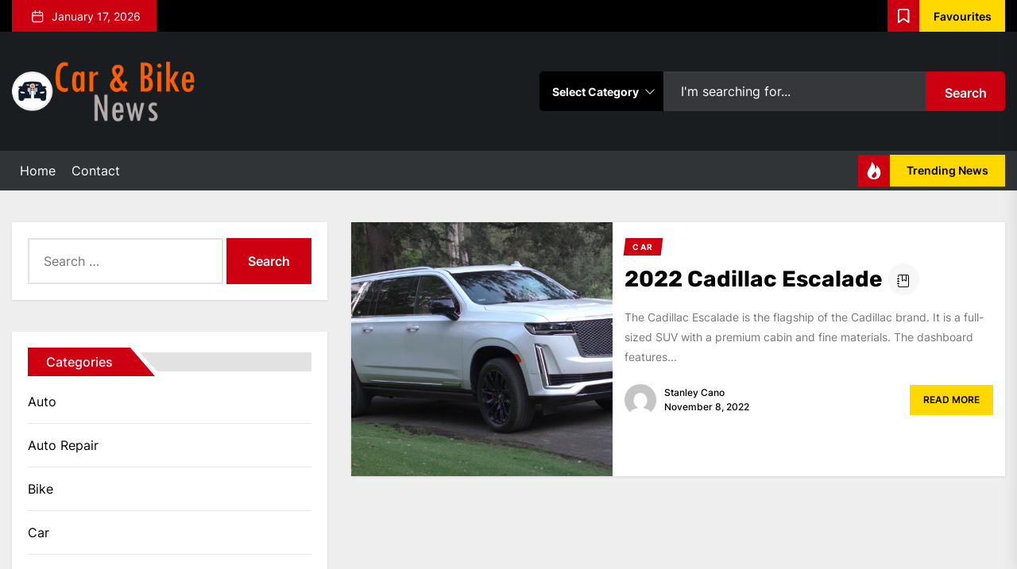

--- FILE ---
content_type: text/css
request_url: https://carandbikenews.com/wp-content/themes/primebulletin/style.css?ver=1.0.2
body_size: 20045
content:
@charset "UTF-8";
/*
Theme Name: PrimeBulletin
Theme URI: https://www.themeinwp.com/theme/primebulletin
Author: ThemeInWP
Author URI: https://www.themeinwp.com/
Description: PrimeBulletin is a fast, clean, and modern-looking responsive magazine WordPress theme. PrimeBulletin is excellent for a news, magazine, publishing, food, blog, fashion, design, travel, video, buzz, viral, and review websites.
Requires at least: 5.3
Tested up to: 5.8
Requires PHP: 5.6
Version: 1.0.2
License: GNU General Public License v2 or later
License URI: http://www.gnu.org/licenses/gpl-2.0.html
Text Domain: primebulletin
Tags: blog, news, grid-layout, one-column, two-columns, left-sidebar, right-sidebar, custom-background, custom-header, custom-logo, custom-menu, featured-images, featured-image-header, flexible-header, post-formats, rtl-language-support, translation-ready, theme-options, threaded-comments, footer-widgets
*/
/*--------------------------------------------------------------
>>> TABLE OF CONTENTS:
----------------------------------------------------------------
# Normalize
# Typography
# Elements
# Forms
# Preloader
# Header
# Navigation
    ## Links
    ## Menus
# Accessibility
# Alignments
# Clearings
# Widgets
# Content
    ## Posts and pages
    ## Comments
# Infinite scroll
# Gutenberg
# Media
    ## Captions
    ## Galleries
# Footer
--------------------------------------------------------------*/
/*--------------------------------------------------------------
# Normalize
--------------------------------------------------------------*/
html {
    line-height: 1.15;
    font-size: 100%;
    -webkit-text-size-adjust: 100%;
    -ms-text-size-adjust: 100%;
    text-rendering: auto;
    -webkit-font-smoothing: antialiased;
    -moz-osx-font-smoothing: grayscale;
}

html {
    --scrollbarBG: #eaeaea;
    --thumbBG: #c5c5c5;
}

body {
    border: none;
    margin: 0;
    padding: 0;
}

h1 {
    font-size: 2em;
    margin: 0.67em 0;
}

hr {
    box-sizing: content-box;
    height: 0;
    overflow: visible;
}

pre {
    font-family: monospace, monospace;
    font-size: 1em;
}

a {
    background-color: transparent;
}

abbr[title] {
    border-bottom: none;
    text-decoration: underline;
    text-decoration: underline dotted;
}

b,
strong {
    font-weight: bolder;
}

code,
kbd,
samp {
    font-family: monospace, monospace;
    font-size: 1em;
}

small {
    font-size: 85%;
}

sub,
sup {
    font-size: 75%;
    line-height: 0;
    position: relative;
    vertical-align: baseline;
}

sub {
    bottom: -0.25em;
}

sup {
    top: -0.5em;
}

img {
    border-style: none;
}

button,
input,
optgroup,
select,
textarea {
    font-family: inherit;
    font-size: 100%;
    line-height: 1.15;
    margin: 0;
}

button,
input {
    overflow: visible;
}

button,
select {
    text-transform: none;
}

fieldset {
    padding: 0.35em 0.75em 0.625em;
}

legend {
    box-sizing: border-box;
    color: inherit;
    display: table;
    max-width: 100%;
    padding: 0; /* 3 */
    white-space: normal;
}

progress {
    vertical-align: baseline;
}

textarea {
    overflow: auto;
}

[type="checkbox"],
[type="radio"] {
    box-sizing: border-box;
    padding: 0;
}

[type="number"]::-webkit-inner-spin-button,
[type="number"]::-webkit-outer-spin-button {
    height: auto;
}

[type="search"] {
    -webkit-appearance: textfield;
    outline-offset: -2px;
}

[type="search"]::-webkit-search-decoration {
    -webkit-appearance: none;
}

::-webkit-file-upload-button {
    -webkit-appearance: button;
    font: inherit;
}

details {
    display: block;
}

summary {
    display: list-item;
}

template {
    display: none;
}

[hidden] {
    display: none;
}

/*--------------------------------------------------------------
# Typography
--------------------------------------------------------------*/
html {
    font-size: 62.5%; /* 1rem = 10px */
}

body,
button,
input,
select,
optgroup,
textarea {
    color: #000;
    font-family: 'Inter', sans-serif;
    font-size: 1.6rem;
    line-height: 1.5;
}

h1, h2, h3, h4, h5, h6 {
    clear: both;
    line-height: 1.2;
}

h1, h2, h3, h4, h5, h6 {
    font-weight: 500;
}

h1,
h2 {
    margin: 0 0 1.5rem;
}

h3,
h4,
h5,
h6 {
    margin: 0 0 1rem;
}

.article-content-overlay .entry-title a,
.article-content-overlay .entry-meta a {
    color: #fff;
}

.category-title {
    font-size: 18px;
    position: relative;
}

.category-title span {
    font-weight: 700;
    text-transform: uppercase;
    letter-spacing: 1px;
    background: #000;
    color: #fff;
    padding: 6px 30px;
    font-size: 14px;
}

.category-title span:after {
    content: "";
    height: 1px;
    background: #000;
    position: absolute;
    top: 50%;
    left: 0;
    right: 0;
    margin-left: auto;
    margin-right: auto;
    width: 50%;
    z-index: -1;
}

.text-white {
    color: #fff;
}

.entry-title {
    font-family: 'Rubik', sans-serif;
}

.entry-title-large {
    font-size: 4rem;
    font-weight: 700;
}

.entry-title-big {
    font-size: 2.8rem;
    font-weight: 700;
}

.entry-title-medium {
    font-size: 2.2rem;
}

.entry-title-small {
    font-size: 1.8rem;
}

@media (max-width: 767px) {
    .entry-title-large {
        font-size: 2.6rem;
    }

    .entry-title-big {
        font-size: 2rem;
    }

    .entry-title-medium {
        font-size: 1.6rem;
    }

    .entry-title-small {
        font-size: 1.4rem;
    }
}

p {
    margin-bottom: 1.5em;
    margin-top: 0;
}

dfn, cite, em, i {
    font-style: italic;
}

blockquote {
    margin: 0 1.5em;
}

address {
    margin: 0 0 1.5em;
}

pre {
    background: #eee;
    font-family: "Courier 10 Pitch", Courier, monospace;
    font-size: 15px;
    font-size: 0.9375rem;
    line-height: 1.6;
    margin-bottom: 1.6em;
    max-width: 100%;
    overflow: auto;
    padding: 1.6em;
}

code, kbd, tt, var {
    font-family: Monaco, Consolas, "Andale Mono", "DejaVu Sans Mono", monospace;
    font-size: 15px;
    font-size: 0.9375rem;
}

abbr, acronym {
    border-bottom: 1px dotted #666;
    cursor: help;
}

mark, ins {
    background: #fff9c0;
    text-decoration: none;
}

big {
    font-size: 125%;
}

/*--------------------------------------------------------------
# Elements
--------------------------------------------------------------*/
html {
    box-sizing: border-box;
}

*,
*:before,
*:after {
    box-sizing: inherit;
}

body {
    background: #eee;
}

.body-scroll-locked {
    overflow: hidden;
}

hr {
    background-color: #ccc;
    border: 0;
    height: 1px;
    margin-bottom: 1.5em;
}

ul, ol {
    margin-top: 0;
    margin-bottom: 1rem;
}

ul {
    list-style: disc;
}

ol {
    list-style: decimal;
}

li > ul,
li > ol {
    margin-bottom: 0;
    margin-left: 1.5em;
}

dt {
    font-weight: bold;
}

dd {
    margin: 0 1.5em 1.5em;
}

img {
    height: auto;
    max-width: 100%;
    vertical-align: top;
}

figure {
    margin: 1em 0;
}

table {
    margin: 0 0 1.5em;
    width: 100%;
}

.data-bg {
    background-color: #232323;
    color: #fff;
    background-size: cover;
    background-position: center;
    background-repeat: no-repeat;
    display: block;
    position: relative;
}

.data-bg-fixed {
    background-attachment: fixed;
}

.data-bg-xl-large {
    height: 723px;
}

.data-bg-large {
    height: 580px;
}

.data-bg-big {
    height: 490px;
}

.data-bg-medium_large {
    height: 320px;
}

.data-bg-medium {
    height: 275px;
}

.data-bg-small {
    height: 173px;
}

.data-bg-thumbnail {
    height: 100px;
}

@media screen and (max-width: 1399px) {
    .data-bg-large {
        height: 560px;
    }
}

@media (max-width: 767px) {
    .data-bg-xl-large {
        height: 480px;
    }

    .data-bg-large {
        height: 362px;
    }

    .data-bg-big {
        height: 290px;
    }

    .data-bg-medium {
        height: 180px;
    }
}

/*--------------------------------------------------------------
# Forms
--------------------------------------------------------------*/
fieldset {
    border: .2rem solid #e1e1e3;
    margin-bottom: 3rem;
    margin-top: 3rem;
    padding: 2rem;
}

fieldset > *:first-child {
    margin-top: 0;
}

fieldset > *:last-child {
    margin-bottom: 0;
}

form {
    margin-bottom: 3rem;
    margin-top: 3rem;
}

form > *:first-child {
    margin-top: 0;
}

form > *:last-child {
    margin-bottom: 0;
}

legend {
    font-size: .85em;
    font-weight: 700;
    padding: 0 1rem;
}

label {
    display: block;
    font-size: 1.5rem;
    font-weight: 600;
    margin: 0 0 .5rem 0;
}

label.inline,
input[type="checkbox"] + label {
    display: inline;
    font-weight: 400;
    margin-left: .5rem;
}

input,
textarea,
button,
.select {
    font-family: inherit;
}

input,
textarea,
.select {
    border-color: #E1E1E3;
}

input[type="text"],
input[type="password"],
input[type="email"],
input[type="url"],
input[type="date"],
input[type="month"],
input[type="time"],
input[type="datetime"],
input[type="datetime-local"],
input[type="week"],
input[type="number"],
input[type="search"],
input[type="tel"],
input[type="color"],
textarea {
    background-color: transparent;
    -webkit-appearance: none;
    -moz-appearance: none;
    border-radius: 0;
    border-style: solid;
    border-width: .2rem;
    box-shadow: none;
    color: inherit;
    display: block;
    margin: 0;
    max-width: 100%;
    outline: none;
    padding: 1.5rem 1.8rem;
    width: 100%;
}

input[type="text"]:hover,
input[type="text"]:focus,
input[type="password"]:hover,
input[type="password"]:focus,
input[type="email"]:hover,
input[type="email"]:focus,
input[type="url"]:hover,
input[type="url"]:focus,
input[type="date"]:hover,
input[type="date"]:focus,
input[type="month"]:hover,
input[type="month"]:focus,
input[type="time"]:hover,
input[type="time"]:focus,
input[type="datetime"]:hover,
input[type="datetime"]:focus,
input[type="datetime-local"]:hover,
input[type="datetime-local"]:focus,
input[type="week"]:hover,
input[type="week"]:focus,
input[type="number"]:hover,
input[type="number"]:focus,
input[type="search"]:hover,
input[type="search"]:focus,
input[type="tel"]:hover,
input[type="tel"]:focus,
input[type="color"]:hover,
input[type="color"]:focus,
textarea:hover,
textarea:focus {
    border-color: #0027ff;
}

textarea {
    height: 12rem;
    line-height: 1.5;
    width: 100%;
}

select {
    font-family: inherit;
    font-size: inherit;
}

input::-webkit-input-placeholder {
    line-height: normal;
}

input:-ms-input-placeholder {
    line-height: normal;
}

input::-moz-placeholder {
    line-height: normal;
}

input[type="search"]::-webkit-search-decoration,
input[type="search"]::-webkit-search-cancel-button,
input[type="search"]::-webkit-search-results-button,
input[type="search"]::-webkit-search-results-decoration {
    display: none;
}

button,
.button,
.theme-button,
.wp-block-button__link,
.wp-block-file .wp-block-file__button,
input[type="button"],
input[type="reset"],
input[type="submit"] {
    -webkit-appearance: none;
    -moz-appearance: none;
    border: .2rem solid;
    border-color: #CC0010;
    background: #CC0010;
    color: #fff;
    border-radius: 0;
    cursor: pointer;
    display: inline-block;
    margin: 0;
    font-weight: 600;
    padding: 1.5rem;
    text-align: center;
    text-decoration: none;
    transition: opacity .15s linear;
}

.theme-button {
    text-transform: uppercase;
}

.theme-button-small {
    padding: 0.8rem 1.5rem;
    font-size: 1.2rem;
}


.theme-button-border {
    border: .1rem solid #e9ecef;
    color: #007aff;
}

.theme-button-filled {
    background: #ffd800;
    border-color: #ffd800;
    color: #000;
}

button:hover,
.button:hover,
.wp-block-button__link:hover,
.wp-block-file__button:hover,
input[type="button"]:hover,
input[type="reset"]:hover,
input[type="submit"]:hover,
button:focus,
.button:focus,
.wp-block-button__link:focus,
.wp-block-file__button:focus,
input[type="button"]:focus,
input[type="reset"]:focus,
input[type="submit"]:focus {
    text-decoration: none;
    border-color: #0027ff;
}

.theme-button-border:hover,
.theme-button-border:focus,
.theme-button-filled:hover,
.theme-button-filled:focus {
    background: #004eff;
    border-color: #004eff;
    color: #fff;
}

button:hover,
.button:hover,
.wp-block-button__link:hover,
.wp-block-file__button:hover,
input[type="button"]:hover,
input[type="reset"]:hover,
input[type="submit"]:hover,
button:focus,
.button:focus,
.wp-block-button__link:focus,
.wp-block-file__button:focus,
input[type="button"]:focus,
input[type="reset"]:focus,
input[type="submit"]:focus,
button:active,
.button:active,
.wp-block-button__link:active,
.wp-block-file__button:active,
input[type="button"]:active,
input[type="reset"]:active,
input[type="submit"]:active {
    outline: none;
}

.post-password-form {
    padding: 40px;
    background: #f8f9fa;
}

.post-password-form label {
    margin-bottom: 0;
    -webkit-box-flex: 1;
    -ms-flex: 1;
    flex: 1;
}

.post-password-form input[type="password"] {
    min-height: 40px;
}

.post-password-form input[type="submit"] {
    padding: 0 2rem;
    min-height: 40px;
    height: 100%;
    border-radius: 0;
}

.post-password-form > p:first-child {
    font-size: 1.25rem;
    margin-bottom: 2rem;
}

.post-password-form > p:last-child {
    display: -webkit-box;
    display: -ms-flexbox;
    display: flex;
    -webkit-box-align: end;
    -ms-flex-align: end;
    align-items: flex-end;
    margin-bottom: 0;
}

.search-form {
    -webkit-transition: .2s ease box-shadow;
    transition: .2s ease box-shadow;
    border-radius: 0;
    margin-top: 0;
    margin-bottom: 0;
}

/*--------------------------------------------------------------
# Preloader
--------------------------------------------------------------*/
.preloader {
    width: 100%;
    height: 100%;
    position: fixed;
    left: 0;
    top: 0;
    z-index: 9999;
    background: #fff;
}

.preloader {
    -webkit-transition: all 0.7s ease;
    -moz-transition: all 0.7s ease;
    -ms-transition: all 0.7s ease;
    transition: all 0.7s ease;
}

.page-loaded .preloader {
    transform: translateY(-100%);
    -o-transform: translateY(-100%);
    -ms-transform: translateY(-100%);
    -webkit-transform: translateY(-100%);
}

.preloader-wrapper {
    position: absolute;
    top: 50%;
    left: 50%;
    width: 142px;
    height: 40px;
    margin: -20px 0 0 -71px;
    background: #fff;
    filter: contrast(20);
}

.preloader-wrapper .dot {
    position: absolute;
    width: 16px;
    height: 16px;
    top: 12px;
    left: 15px;
    filter: blur(4px);
    background: #000;
    border-radius: 50%;
    transform: translateX(0);
    animation: dot 2.8s infinite;
}

.preloader-wrapper .dots {
    transform: translateX(0);
    margin-top: 12px;
    margin-left: 31px;
    animation: dots 2.8s infinite;
}

.preloader-wrapper .dots span {
    display: block;
    float: left;
    width: 16px;
    height: 16px;
    margin-left: 16px;
    filter: blur(4px);
    background: #000;
    border-radius: 50%;
}

@-moz-keyframes dot {
    50% {
        transform: translateX(96px);
    }
}

@-webkit-keyframes dot {
    50% {
        transform: translateX(96px);
    }
}

@-o-keyframes dot {
    50% {
        transform: translateX(96px);
    }
}

@keyframes dot {
    50% {
        transform: translateX(96px);
    }
}

@-moz-keyframes dots {
    50% {
        transform: translateX(-31px);
    }
}

@-webkit-keyframes dots {
    50% {
        transform: translateX(-31px);
    }
}

@-o-keyframes dots {
    50% {
        transform: translateX(-31px);
    }
}

@keyframes dots {
    50% {
        transform: translateX(-31px);
    }
}

/*--------------------------------------------------------------
# Header
--------------------------------------------------------------*/
.theme-topbar {
    background-color: #000;
    color: #fff;
    position: relative;
}

@media screen and (max-width: 991px) {
    .theme-topbar {
        display: none;
        opacity: 0;
        visibility: hidden;
    }
}


.theme-header {
    background: #1a1d20;
    color: #fff;
}

.twp-single-layout-2 .theme-header {
    margin-bottom: 0;
}

.header-titles .site-title {
    display: block;
    font-size: 4.8rem;
    font-weight: 700;
    line-height: 1.2;
    margin: 0 auto;
}

.header-titles .site-title a {
    color: inherit;
}

.header-titles .site-description {
    font-size: 1.4rem;
}

.header-navigation-wrapper {
    position: relative;
}

.header-mainbar {
    align-items: center;
    display: flex;
    position: relative;
    transition: none;
}

.header-mainbar .wrapper.header-wrapper {
    padding-bottom: 2rem;
    padding-top: 2rem;
}

.header-mainbar.header-bg-2 .wrapper.header-wrapper {
    padding-bottom: 8rem;
    padding-top: 8rem;
}

.header-mainbar.header-bg-3 .wrapper.header-wrapper {
    padding-bottom: 12rem;
    padding-top: 12rem;
}

.header-bg-1 {
    height: 200px;
}

.header-bg-2 {
    height: 300px;
}

.header-bg-3 {
    height: 400px;
}

.header-wrapper {
    align-items: center;
    display: flex;
    justify-content: space-between;
}

.header-wrapper .header-item-left {
    align-items: baseline;
    display: flex;
    flex-wrap: wrap;
    justify-content: flex-start;
}

.header-wrapper .header-item-right {
    align-items: center;
    display: flex;
    justify-content: flex-end;
}

.navbar-controls {
    flex-shrink: 0;
    justify-content: flex-end;
    overflow: hidden;
    display: none;
    opacity: 0;
    visibility: hidden;
}

@media only screen and (max-width: 991px) {
    .navbar-controls {
        display: flex;
        opacity: 1;
        visibility: visible;
    }
}

.navbar-control {
    background: none;
    border: 0;
    color: inherit;
    align-items: center;
    display: flex;
    justify-content: flex-end;
    line-height: 1;
    margin: 0 0 0 1.5rem;
    min-height: 40px;
    padding: 0;
    position: relative;
    text-decoration: none;
}


.navbar-control:hover,
.navbar-control:focus,
.navbar-control:active {
    outline: none;
    border-color: transparent;
}

.navbar-control-trigger:focus,
.btn__content:focus {
    outline: none;
}

.navbar-control:focus-visible > .navbar-control-trigger,
.theme-aria-button:focus-visible > .btn__content {
    outline: 2px solid #0027ff;
}

.navbar-controller,
.be-fav-posts {
    display: -ms-flexbox;
    display: flex;
    -ms-flex-wrap: wrap;
    flex-wrap: wrap;
    align-items: center;
}

.navbar-controller .navbar-control-icon,
.navbar-controller .navbar-control-label,
.be-fav-posts .be-fav-icon,
.be-fav-posts .be-fav-label {
    color: #fff;
    height: 40px;
    display: flex;
    align-items: center;
    justify-content: center;
    position: relative;
}

.navbar-controller .navbar-control-icon,
.be-fav-posts .be-fav-icon {
    -ms-flex: 0 0 40px;
    flex: 0 0 40px;
    max-width: 40px;
}

.navbar-controller .navbar-control-label,
.be-fav-posts .be-fav-label {
    -ms-flex: 0 0 calc(100% - 40px);
    flex: 0 0 calc(100% - 40px);
    max-width: calc(100% - 40px);
    padding-left: 30px;
    padding-right: 30px;
    font-size: 14px;
    white-space: nowrap;
}

@media (min-width: 992px) {
    .navbar-control-offcanvas {
        display: none;
        opacity: 0;
        visibility: hidden;
    }

    .show-hamburger-menu .navbar-control-offcanvas {
        display: block;
        opacity: 1;
        visibility: visible;
    }
}

.trending-news-main-wrap {
    position: absolute;
    left: 0;
    right: 0;
    width: 100%;
    z-index: 8;
    padding: 10px 0 40px;
    display: none;
}

.trending-news-main-wrap,
.trending-news-main-wrap a{
    color:#fff;
}

.trending-news-main-wrap #trending-collapse {
    float: right;
    margin: 0 0 10px;
    padding: 10px 20px;
}

.wp-custom-logo .site-logo {
    margin: 0;
}

.custom-logo-link {
    display: inline-block;
    max-width: 250px;
}

.header-titles .site-logo.site-branding {
    max-width: 230px;
}

.wp-custom-logo .header-titles .site-description {
    margin-bottom: 10px;
    margin-top: 10px;
}

.header-searchbar {
    width: 100%;
    height: 100%;
    position: fixed;
    left: 0;
    right: 0;
    top: 0;
    z-index: 999;
    -webkit-transition: all 0.7s ease;
    -moz-transition: all 0.7s ease;
    -ms-transition: all 0.7s ease;
    -o-transition: all 0.7s ease;
    transition: all 0.7s ease;
    transform: translateY(-100%);
    -o-transform: translateY(-100%);
    -ms-transform: translateY(-100%);
    -webkit-transform: translateY(-100%);
    -ms-overflow-style: none;
    overflow: -moz-scrollbars-none;
}

.header-searchbar.header-searchbar-active {
    transform: translateY(0);
    -o-transform: translateY(0);
    -ms-transform: translateY(0);
    -webkit-transform: translateY(0);
}

.admin-bar .header-searchbar.header-searchbar-active {
    top: 32px;
}

@media (max-width: 782px) {
    .admin-bar .header-searchbar.header-searchbar-active {
        top: 46px;
    }
}

.header-searchbar-inner {
    transform: translateY(-100%);
    transition: transform 0.15s linear, box-shadow 0.15s linear;
}

.header-searchbar-active .header-searchbar-inner {
    box-shadow: 0 0 2rem 0 rgba(0, 0, 0, 0.08);
    transform: translateY(0);
    transition: transform 0.25s ease-in-out, box-shadow 0.1s 0.25s linear;
    min-height: 100vh;
}

.header-searchbar-inner .header-searchbar-panel {
    position: relative
}

.header-searchbar-area {
    display: flex;
    padding-bottom: 50px;
    padding-top: 100px;
    justify-content: space-between;
    align-items: center;
}

.header-searchbar form {
    margin: 0;
    position: relative;
    width: 100%;
}

.header-searchbar #search-closer {
    position: absolute;
    top: 20px;
    right: 0;
}

.header-searchbar .search-form .exit-search {
    padding: 1.4rem 1.8rem;
}

.search-content-area {
    overflow-x: hidden;
    scrollbar-width: thin;
    max-height: calc(100vh - 300px);
}

.search-content-area::-webkit-scrollbar {
    width: 11px;
}

.search-content-area {
    scrollbar-color: var(--thumbBG) var(--scrollbarBG);
}

.search-content-area::-webkit-scrollbar-track {
    background: var(--scrollbarBG);
}

.search-content-area::-webkit-scrollbar-thumb {
    background-color: var(--thumbBG);
    border-radius: 6px;
    border: 3px solid var(--scrollbarBG);
}

.search-content-area .recent-list-group {
    position: relative;
    padding-top: 10px;
    padding-bottom: 10px;
    -webkit-box-flex: 1;
    -ms-flex: 1;
    -webkit-flex: 1;
    -moz-box-flex: 1;
    flex: 1;
    counter-reset: list-numbers;
    margin-left: 2.5rem;
    margin-right: 2.5rem;
}

.search-content-area .recent-list-group:before {
    content: '';
    position: absolute;
    left: 0;
    top: 0;
    -webkit-transform: translateX(-50%);
    -ms-transform: translateX(-50%);
    -moz-transform: translateX(-50%);
    -o-transform: translateX(-50%);
    transform: translateX(-50%);
    width: 2px;
    height: 100%;
    background-color: rgba(0, 0, 0, .1);
}

.search-content-area .recent-list-group .theme-list-article {
    padding-left: 30px;
    position: relative;
    margin-bottom: 1.5rem;
    padding-bottom: 1.5rem;
}

@media (max-width: 767px) {
    .header-searchbar #search-closer {
        right: 15px;
    }

    .header-searchbar-inner .header-searchbar-panel {
        padding-left: 10px;
        padding-right: 10px;
    }

    .search-content-area .recent-list-group .theme-list-article {
        margin-bottom: 1rem;
        padding-bottom: 1rem;
    }
}

.search-content-area .recent-list-group .theme-list-article:last-child {
    margin-bottom: 0;
    padding-bottom: 0;
}

.search-content-area .recent-list-group .theme-list-article:before {
    counter-increment: list-numbers;
    content: counter(list-numbers);
    background-color: #000;
    color: #fff;
    position: absolute;
    left: 0;
    top: 0;
    width: 30px;
    height: 30px;
    line-height: 30px;
    text-align: center;
    -webkit-transform: translateX(-50%);
    -ms-transform: translateX(-50%);
    -moz-transform: translateX(-50%);
    -o-transform: translateX(-50%);
    transform: translateX(-50%);
}

.theme-categories-section {
    background-color: #f9e3d2;
}

.theme-categories-section .theme-section-heading,
.theme-categories-section .theme-category-article {
    text-align: center;
}

.theme-categories-section .entry-thumbnail {
    border-radius: 100%;
    margin: 0 auto 15px;
    overflow: hidden;
    position: relative;
    width: 180px;
}

/*--------------------------------------------------------------
# Navigation
--------------------------------------------------------------*/
.header-navbar {
    background-color: rgba(255, 255, 255, 0.10);
    color: #fff;
}

@media screen and (max-width: 991px) {
    .header-navbar {
        display: none;
        opacity: 0;
        visibility: hidden;
    }
}

/*--------------------------------------------------------------
## Links
--------------------------------------------------------------*/
a {
    color: #000;
    text-decoration: none;
}

a:hover,
a:focus {
    color: #1ea2f1;
}

a:focus {
    outline: 2px solid #0027ff;
}

a:hover,
a:active {
    outline: none;
}

.entry-content a:not(.more-link):not(.button):not(.wp-block-button__link),
.entry-summary a:not(.more-link):not(.button),
.widget_text a:not(.more-link):not(.button) {
    text-decoration: underline;
}

/*--------------------------------------------------------------
## Menus
--------------------------------------------------------------*/
.theme-topbar .topbar-controls {
    display: flex;
    flex-shrink: 0;
    justify-content: flex-start;
}

.theme-topbar .topbar-controls .topbar-control {
    align-items: center;
    display: flex;
    justify-content: flex-start;
    position: relative;
    text-decoration: none;
}

.theme-topbar .top-nav-date {
    text-align: center;
    font-size: 14px;
    height: 4rem;
    line-height: 4rem;
    padding-left: 2rem;
    padding-right: 2rem;
}

.top-nav-date .topbar-date-icon,
.top-nav-date .topbar-date-label {
    display: inline-block;
    vertical-align: middle;
}

.top-nav-date .topbar-date-icon .svg-icon {
    height: 16px;
    width: 16px;
    margin: 0 5px;
    display: block;
}

.theme-topbar .topbar-social-navigation,
.theme-topbar .topbar-trending {
    float: right;
}

.site-navigation {
    position: relative;
}

.site-navigation .primary-menu {
    display: flex;
    flex-wrap: wrap;
    align-items: center;
    margin: 0 auto;
    padding: 0;
}

.theme-menu,
.theme-menu ul {
    list-style: none;
    margin: 0;
    padding: 0;
}

.theme-menu a,
.responsive-content-menu a {
    color: inherit;
}

.site-navigation .primary-menu .icon {
    display: inline-block;
    vertical-align: middle;
    pointer-events: none;
    margin-left: 5px;
}

.rtl .site-navigation .primary-menu .icon {
    margin-left: 0;
    margin-right: 5px;
}

.site-navigation .primary-menu .icon .svg-icon {
    height: 1.5rem;
    width: 1.5rem;
}

.site-navigation .primary-menu li {
    line-height: 1.25;
    position: relative;
}

.site-navigation .primary-menu > li {
    padding: 1.5rem 1rem;
    position: relative;
}

.site-navigation .primary-menu a {
    display: block;
    text-decoration: none;
    word-break: normal;
    word-wrap: normal;
    position: relative;
}

.site-navigation .primary-menu > li > a:before,
.site-navigation .primary-menu > li > a:after {
    content: '';
    position: absolute;
    width: 0%;
    height: 4px;
    bottom: -8px;
    background: #fff;
}

.site-navigation .primary-menu > li > a:before {
    left: 0;
}

.site-navigation .primary-menu > li > a:after {
    right: 0;
    background: #000;
    -webkit-transition: width 0.8s cubic-bezier(0.22, 0.61, 0.36, 1);
    transition: width 0.8s cubic-bezier(0.22, 0.61, 0.36, 1);
}

.site-navigation .primary-menu > li.current-menu-item > a:before,
.site-navigation .primary-menu > li > a:hover:before {
    background: #fff;
    width: 100%;
    -webkit-transition: width 0.5s cubic-bezier(0.22, 0.61, 0.36, 1);
    transition: width 0.5s cubic-bezier(0.22, 0.61, 0.36, 1);
}

.site-navigation .primary-menu > li > a:hover:after {
    background: transparent;
    width: 100%;
    -webkit-transition: 0s;
    transition: 0s;
}

.site-navigation .primary-menu .megamenu-content-right a {
    font-weight: 400;
}

/* SUB MENU */
.site-navigation .primary-menu ul {
    background: #1a1d20;
    color: #fff;
    box-shadow: 0 0 15px 0 rgba(0, 0, 0, 0.1);
    font-size: 1.7rem;
    opacity: 0;
    margin: 0 auto;
    position: absolute;
    left: -99999rem;
    top: calc(100% + 2rem);
    transition: opacity 0.15s linear, transform 0.15s linear, right 0s 0.15s;
    transform: translateY(0.6rem);
    width: 30rem;
    z-index: 9;
}

.site-navigation .primary-menu li.menu-item-has-children:hover > ul,
.site-navigation .primary-menu li.menu-item-has-children:focus > ul,
.site-navigation .primary-menu li.page_item_has_children:hover > ul,
.site-navigation .primary-menu li.page_item_has_children:focus > ul {
    left: 0;
    opacity: 1;
    transform: translateY(0);
    transition: opacity 0.15s linear, transform 0.15s linear;
}

.site-navigation .primary-menu li.menu-item-has-children:focus-within > ul,
.site-navigation .primary-menu li.page_item_has_children:focus-within > ul {
    left: 0;
    opacity: 1;
    transform: translateY(0);
    transition: opacity 0.15s linear, transform 0.15s linear;
}

.site-navigation .primary-menu li.menu-item-has-children:not(.twp-megamenu):hover > ul li:hover,
.site-navigation .primary-menu li.menu-item-has-children:not(.twp-megamenu):hover > ul li:focus {
    background: rgba(255, 255, 255, 0.085);
}

.site-navigation .primary-menu ul::before,
.site-navigation .primary-menu ul::after {
    content: "";
    display: block;
    position: absolute;
    bottom: 100%;
}

.site-navigation .primary-menu ul::before {
    height: 2rem;
    left: 0;
    right: 0;
}

.site-navigation .primary-menu ul::after {
    border: 0.8rem solid transparent;
    border-bottom-color: #1a1d20;
    left: 1.8rem;
}

.site-navigation .primary-menu ul a {
    background: transparent;
    border: none;
    color: inherit;
    display: block;
    padding: 1.5rem;
    transition: background-color 0.15s linear;
    width: 100%;
}

.site-navigation .primary-menu ul li.menu-item-has-children > a {
    padding-right: 3rem;
}

.site-navigation .primary-menu ul li.menu-item-has-children .icon {
    position: absolute;
    right: 1.5rem;
    top: calc(50% - 0.5rem);
}

/* DEEP DOWN */
.site-navigation .primary-menu ul ul {
    top: 0;
}

.site-navigation .primary-menu ul li.menu-item-has-children:hover > ul,
.site-navigation .primary-menu ul li.menu-item-has-children:focus > ul,
.site-navigation .primary-menu ul li.page_item_has_children:hover > ul,
.site-navigation .primary-menu ul li.page_item_has_children:focus > ul {
    left: calc(100% + 2rem);
}

.site-navigation .primary-menu ul li.menu-item-has-children:focus-within > ul,
.site-navigation .primary-menu ul li.page_item_has_children:focus-within > ul {
    left: calc(100% + 2rem);
}

.site-navigation .primary-menu ul ul::before {
    bottom: 0;
    height: auto;
    right: auto;
    left: -2rem;
    top: 0;
    width: 2rem;
}

.site-navigation .primary-menu ul ul::after {
    border-bottom-color: transparent;
    border-right-color: #1a1d20;
    bottom: auto;
    left: -1.6rem;
    top: 2rem;
}

.rtl .site-navigation .primary-menu ul ul::after {
    transform: rotate(180deg);
}

/*
 * Enable nav submenu expansion with tapping on arrows on large-viewport
 * touch interfaces (e.g. tablets or laptops with touch screens).
 * These rules are supported by all browsers (>IE11) and when JS is disabled.
 */
@media (any-pointer: coarse) {
    .site-navigation .primary-menu > li.menu-item-has-children > a {
        padding-right: 0;
        margin-right: 2rem;
    }

    .site-navigation .primary-menu ul li.menu-item-has-children > a {
        margin-right: 4.5rem;
        padding-right: 0;
        width: unset;
    }
}

/* Repeat previous rules for IE11 (when JS enabled for polyfill). */
body.touch-enabled .primary-menu > li.menu-item-has-children > a {
    padding-right: 0;
    margin-right: 2rem;
}

body.touch-enabled .primary-menu ul li.menu-item-has-children > a {
    margin-right: 4.5rem;
    padding-right: 0;
    width: unset;
}

@media screen and (max-width: 991px) {
    .site-navigation {
        display: none;
    }
}

.site-navigation .primary-menu ul.theme-megamenu-content {
    display: -webkit-box;
    display: -ms-flexbox;
    display: flex;
    padding: 2rem 0;
    width: 60rem;
}

.theme-megamenu-content .megamenu-content-left,
.theme-megamenu-content .megamenu-content-right {
    display: block;
    min-width: 120px;
    flex-grow: 1;
}

.theme-megamenu-content .megamenu-content-left {
    margin-right: 20px;
}

.theme-megamenu-content .megamenu-content-right {
}

.menu-description {
    color: #fff;
    padding: 4px 5px;
    font-size: 10px;
    line-height: 12px;
    text-transform: uppercase;
    position: absolute;
    top: 2px;
    left: calc(100% - 20px);
    padding: 2px 5px;
    line-height: 10px;
    white-space: nowrap;
}

.menu-description:after {
    position: absolute;
    content: '';
    width: 0;
    height: 0;
    border-left: 0px solid transparent;
    border-right: 5px solid transparent;
    border-top: 5px solid;
    left: 3px;
    bottom: -4px;
}

#offcanvas-menu {
    background: rgba(0, 0, 0, 0.42);
    position: fixed;
    top: 0;
    height: 100%;
    right: -100%;
    width: 100%;
    z-index: 1000;
    justify-content: flex-end;
    -webkit-transition: right 0.5s;
    -moz-transition: right 0.5s;
    -ms-transition: right 0.5s;
    -o-transition: right 0.5s;
    transition: right 0.5s;
}

#offcanvas-menu .offcanvas-wraper {
    height: 100%;
    padding: 20px 100px;
    -ms-flex: 0 0 50%;
    flex: 0 0 50%;
    max-width: 50%;
    overflow-y: scroll;
    scrollbar-width: none;
    -ms-overflow-style: none;
    box-shadow: 0 0 2rem 0 rgba(0, 0, 0, .1);
}

#offcanvas-menu .offcanvas-wraper::-webkit-scrollbar {
    width: 0;
    height: 0;
}

@media screen and (max-width: 991px) {
    #offcanvas-menu .offcanvas-wraper {
        -ms-flex: 0 0 80%;
        flex: 0 0 80%;
        max-width: 80%;
        padding: 20px;
    }
}

@media screen and (max-width: 767px) {
    #offcanvas-menu .offcanvas-wraper {
        -ms-flex: 0 0 100%;
        flex: 0 0 100%;
        max-width: 100%;
    }
}

#offcanvas-menu .close-offcanvas-menu {
    text-align: right;
    cursor: pointer;
}

#offcanvas-menu .close-offcanvas-menu .offcanvas-close {
    font-size: 14px;
    font-weight: 700;
    margin: 10px auto;
    align-items: center;
    display: flex;
    justify-content: space-between;
}

.admin-bar #offcanvas-menu .close-offcanvas-menu .offcanvas-close {
    margin-top: 40px;
}

.offcanvas-wraper > * {
    -webkit-transform: translateX(30px);
    -ms-transform: translateX(30px);
    transform: translateX(30px);
    opacity: 0;
    transition: transform 0.4s ease-out, opacity 0.4s ease-out;
    will-change: transform, opacity;
}

.offcanvas-menu-active .offcanvas-wraper > * {
    -webkit-transform: translateX(0);
    -ms-transform: translateX(0);
    transform: translateX(0);
    opacity: 1;
}

.offcanvas-menu-active .offcanvas-wraper .offcanvas-branding {
    transition-delay: 0.3s;
}

.offcanvas-menu-active .offcanvas-wraper .offcanvas-main-navigation {
    transition-delay: 0.6s;
}

.offcanvas-menu-active .offcanvas-wraper .offcanvas-social-navigation {
    transition-delay: 0.9s;
}

#offcanvas-menu.offcanvas-menu-active {
    display: -ms-flexbox;
    display: flex;
    right: 0;
}

.offcanvas-main-navigation {
    width: 100%;
}

.offcanvas-item {
    margin-bottom: 15px;
}

.offcanvas-main-navigation li,
.responsive-content-menu li {
    border-bottom: 1px solid;
    position: relative;
}

.offcanvas-main-navigation li:last-child,
.responsive-content-menu li:last-child {
    border-bottom: none;
}

.offcanvas-main-navigation a,
.responsive-content-menu a {
    display: block;
    font-size: 18px;
    padding: 20px 0;
    text-decoration: none;
    position: relative;
    width: 100%;
}

.offcanvas-main-navigation .sub-menu {
    border-top: 1px solid;
    display: none;
    list-style: none;
    margin: 0 auto;
    padding: 0;
}

.offcanvas-main-navigation .sub-menu.submenu-toggle-active {
    display: block;
}

.offcanvas-main-navigation .submenu-wrapper {
    display: flex;
    justify-content: space-between;
    width: 100%;
}

.offcanvas-main-navigation .submenu-wrapper .submenu-toggle {
    border-style: solid;
    border-width: 0 0 0 1px;
    background: none;
    color: inherit;
    padding-left: 3rem;
    padding-right: 3rem;
}

.offcanvas-main-navigation .submenu-wrapper .submenu-toggle .svg-icon {
    height: .9rem;
    transition: transform .15s linear;
    width: 1.8rem;
}

.offcanvas-main-navigation .submenu-wrapper .submenu-toggle.button-toggle-active .svg-icon {
    transform: rotate(180deg);
}

.primebulletin-social-menu ul {
    list-style: none;
    margin: 0 auto;
    padding: 0;
}

.primebulletin-social-menu li {
    float: left;
}

.primebulletin-social-menu li a {
    display: block;
    width: 4rem;
    height: 4rem;
    padding: 1rem;
}

/*--------------------------------------------------------------
# Accessibility
--------------------------------------------------------------*/
.screen-reader-text {
    border: 0;
    clip: rect(1px, 1px, 1px, 1px);
    clip-path: inset(50%);
    height: 1px;
    margin: -1px;
    overflow: hidden;
    padding: 0;
    position: absolute !important;
    width: 1px;
    word-wrap: normal !important;
}

.screen-reader-text:focus {
    background-color: #f1f1f1;
    border-radius: 3px;
    box-shadow: 0 0 2px 2px rgba(0, 0, 0, 0.6);
    clip: auto !important;
    clip-path: none;
    color: #21759b;
    display: block;
    font-size: 14px;
    font-size: 0.875rem;
    font-weight: bold;
    height: auto;
    left: 5px;
    line-height: normal;
    padding: 15px 23px 14px;
    text-decoration: none;
    top: 5px;
    width: auto;
    z-index: 100000;
}

.skip-link {
    font-size: 16px !important;
}

#content[tabindex="-1"]:focus {
    outline: 0;
}

@media ( prefers-reduced-motion: reduce ) {
    * {
        animation-duration: 0s !important;
        transition-duration: 0s !important;
    }
}

/*--------------------------------------------------------------
# Alignments
--------------------------------------------------------------*/
.alignleft {
    display: inline;
    float: left;
    margin-right: 1.5em;
}

.alignright {
    display: inline;
    float: right;
    margin-left: 1.5em;
}

.aligncenter {
    clear: both;
    display: block;
    margin-left: auto;
    margin-right: auto;
}

/*--------------------------------------------------------------
# Clearings
--------------------------------------------------------------*/
.clear:before,
.clear:after,
.entry-content:before,
.entry-content:after,
.comment-content:before,
.comment-content:after,
.site-content:before,
.site-content:after,
.site-footer:before,
.site-footer:after {
    content: "";
    display: table;
    table-layout: fixed;
}

.clear:after,
.entry-content:after,
.comment-content:after,
.site-content:after,
.site-footer:after {
    clear: both;
}

/*--------------------------------------------------------------
# Widgets
--------------------------------------------------------------*/
.widget {
    margin: 0 0 4rem;
    overflow: hidden;
    width: 100%;
}

.widget .wp-block-group,
.widget_search form{
    margin-bottom: 0;
    margin-top: 0;
}

.widget-area .widget {
    padding: 2rem;
}

.widget-wrapper {
    width: 100%;
    margin-right: auto;
    margin-left: auto;
    position: relative;
}

.widget-wrapper .widget-row {
    display: -ms-flexbox;
    display: flex;
    -ms-flex-wrap: wrap;
    flex-wrap: wrap;
    margin-right: -5px;
    margin-left: -5px;
}


.widget-row .widget-column {
    position: relative;
    padding-right: 5px;
    padding-left: 5px;
}


.widget-content-area .widget-column-3 {
    -ms-flex: 0 0 25%;
    flex: 0 0 25%;
    max-width: 25%;
}

.widget-content-area .widget-column-4 {
    -ms-flex: 0 0 33.333333%;
    flex: 0 0 33.333333%;
    max-width: 33.333333%;
}

.widget-content-area .widget-column-6 {
    -ms-flex: 0 0 50%;
    flex: 0 0 50%;
    max-width: 50%;
}

.widget-content-area .widget-column-8 {
    -ms-flex: 0 0 66.666667%;
    flex: 0 0 66.666667%;
    max-width: 66.666667%;
}

.widget-content-area .widget-column-12 {
    -ms-flex: 0 0 100%;
    flex: 0 0 100%;
    max-width: 100%;
}

@media (max-width: 991px) {
    .widget-content-area .widget-column-sm-6 {
        -ms-flex: 0 0 50%;
        flex: 0 0 50%;
        max-width: 50%;
    }

    .widget-content-area .widget-column-sm-12 {
        -ms-flex: 0 0 100%;
        flex: 0 0 100%;
        max-width: 100%;
    }
}

@media (max-width: 575px) {
    .widget-content-area .widget-column-xs-12 {
        -ms-flex: 0 0 100%;
        flex: 0 0 100%;
        max-width: 100%;
    }
}

.widget select {
    max-width: 100%;
}

.widget ul,
.widget ol{
    padding-left: 0;
    list-style: none;
    margin-bottom: 0;
}

.widget .button {
    padding-top: 0.5rem;
    padding-bottom: 0.5rem;
}

/*--------------------------------------------------------------
## Widgets
--------------------------------------------------------------*/
.widget a {
    color: inherit;
}

.widget a:hover,
.widget a:focus {
    color: #1ea2f1;
}

.widget_nav_menu a {
    display: block;
    padding: 1rem 0;
}

.widget_nav_menu .menu > .menu-item:not(:first-child) {
    border-top: 1px #e9ecef solid;
}

.widget_nav_menu .menu-item-has-children {
    display: -webkit-box;
    display: -ms-flexbox;
    display: flex;
    -ms-flex-wrap: wrap;
    flex-wrap: wrap;
    -webkit-box-align: center;
    -ms-flex-align: center;
    align-items: center;
    -webkit-box-pack: justify;
    -ms-flex-pack: justify;
    justify-content: space-between;
    width: 100%;
}

.widget_nav_menu .menu-item-has-children > a {
    -webkit-box-ordinal-group: 2;
    -ms-flex-order: 1;
    order: 1;
}

.widget_nav_menu .menu-item-has-children > span {
    cursor: pointer;
    -webkit-box-ordinal-group: 3;
    -ms-flex-order: 2;
    order: 2;
}

.widget_nav_menu .menu-item-has-children > ul {
    width: 100%;
    -webkit-box-ordinal-group: 4;
    -ms-flex-order: 3;
    order: 3;
}

.widget_nav_menu .menu > .menu-item > .sub-menu {
    padding-bottom: 1rem;
}

.widget_nav_menu .sub-menu {
    display: none;
}

.widget_nav_menu .sub-menu a {
    padding: 0.5rem 0;
    line-height: 1;
}

.widget_nav_menu .sub-menu .sub-menu {
    padding: 0.5rem 0;
}

.widget_nav_menu .sub-menu .sub-menu a {
    padding-left: 1rem;
}

.widget_nav_menu .submenu-visible {
    display: block;
}

.search-form label {
    display: block;
    margin: 0 auto;
    padding-right: 4px;
    width: 70%;
    float: left;
}

.search-form .search-submit {
    float: left;
    width: 30%;
}

@media (max-width: 575px) {
    .search-form label,
    .search-form .search-submit {
        width: 100%;
        margin: 10px auto;
    }
}

.widget_recent_entries ul li,
.widget_categories ul li,
.widget_pages ul li,
.widget_archive ul li,
.widget_meta ul li,
.widget_recent_comments ul li,
.widget_block .wp-block-latest-posts li,
.widget_block .wp-block-categories li,
.widget_block .wp-block-archives li,
.widget_block .wp-block-latest-comments li{
    display: -webkit-box;
    display: -ms-flexbox;
    display: flex;
    -ms-flex-wrap: wrap;
    flex-wrap: wrap;
    position: relative;
    padding: 0 0 1.5rem;
    margin-bottom: 1.5rem;
}

.widget_recent_entries ul li:not(:last-child),
.widget_categories ul li:not(:last-child),
.widget_pages ul li:not(:last-child),
.widget_archive ul li:not(:last-child),
.widget_meta ul li:not(:last-child),
.widget_recent_comments ul li:not(:last-child),
.widget_block .wp-block-latest-posts li:not(:last-child),
.widget_block .wp-block-categories li:not(:last-child),
.widget_block .wp-block-archives li:not(:last-child),
.widget_block .wp-block-latest-comments li:not(:last-child){
    border-bottom: 1px solid rgba(0, 0, 0, 0.12);
}

.footer-widgetarea .theme-widget-list li:not(:last-child) .article-list,
.footer-widgetarea .widget_recent_entries ul li:not(:last-child),
.footer-widgetarea .widget_categories ul li:not(:last-child),
.footer-widgetarea .widget_pages ul li:not(:last-child),
.footer-widgetarea .widget_archive ul li:not(:last-child),
.footer-widgetarea .widget_meta ul li:not(:last-child),
.footer-widgetarea .widget_recent_comments ul li:not(:last-child),
.footer-widgetarea .widget_block .wp-block-latest-posts li:not(:last-child),
.footer-widgetarea .widget_block .wp-block-categories li:not(:last-child),
.footer-widgetarea .widget_block .wp-block-archives li:not(:last-child),
.footer-widgetarea .widget_block .wp-block-latest-comments li:not(:last-child){
    border-color: rgba(255, 255, 255, 0.12);
}

.widget_recent_entries ul li:first-child:last-child,
.widget_categories ul li:first-child:last-child,
.widget_pages ul li:first-child:last-child,
.widget_archive ul li:first-child:last-child,
.widget_meta ul li:first-child:last-child,
.footer-widgetarea ul li:first-child:last-child {
    border-bottom: none;
    padding-bottom: 0;
}

.widget_categories ul li:first-child:last-child > .children,
.widget_pages ul li:first-child:last-child > .children,
.widget_archive ul li:first-child:last-child > .children {
    padding-bottom: 0;
}

.widget_recent_entries ul li a,
.widget_categories ul li a,
.widget_pages ul li a,
.widget_archive ul li a,
.widget_meta ul li a {
    padding-right: 0.6666666667rem;
    margin-right: auto;
    -webkit-transition: color 0.2s;
    transition: color 0.2s;
}

.widget_categories ul ul.children,
.widget_pages ul ul.children,
.widget_archive ul ul.children {
    -webkit-box-flex: 0;
    -ms-flex: 0 0 100%;
    flex: 0 0 100%;
    width: 100%;
    border-top: 1px #e9ecef solid;
    margin-top: 1rem;
    margin-left: 0;
    padding-left: 1.5em;
}

.widget_categories ul ul.children li,
.widget_pages ul ul.children li,
.widget_archive ul ul.children li {
    padding: 1rem 0 1rem 1rem;
}

.widget_categories ul ul.children li:last-child,
.widget_pages ul ul.children li:last-child,
.widget_archive ul ul.children li:last-child {
    border-bottom: none;
    padding-bottom: 0;
}

.widget_categories ul ul.children ul.children li,
.widget_pages ul ul.children ul.children li,
.widget_archive ul ul.children ul.children li {
    margin-left: 1rem;
    padding-left: 0;
}

#wp-calendar {
    width: 100%;
    margin: 0;
}

#wp-calendar caption {
    text-align: right;
    margin-bottom: 15px;
}

#wp-calendar thead th {
    text-align: center;
}

#wp-calendar tbody td {
    border: 1px solid #e8e8e8;
    text-align: center;
    padding: 8px;
}

#wp-calendar tbody td:hover {
    background: rgba(255, 255, 255, .15);
}

#wp-calendar tbody .pad {
    background: none;
}

#wp-calendar tfoot td.pad {
    display: none;
}

.widget_recent_entries li {
    position: relative;
    padding-bottom: 1rem;
}

.widget_recent_entries li:last-child {
    padding-bottom: 0;
}

.widget_recent_entries li .post-date {
    font-weight: 700;
    margin-top: 1rem;
}

.widget_rss .rss-widget-icon {
    display: none;
}

.widget_rss ul li {
    border-bottom: 1px #e9ecef solid;
    position: relative;
    padding-bottom: 1rem;
    margin-bottom: 1rem;
}

.widget_rss ul li:last-child {
    border-bottom: none;
    padding-bottom: 0;
    margin-bottom: 0;
}

.widget_rss ul li .rsswidget {
    color: #000000;
    -webkit-transition: color 0.25s;
    transition: color 0.25s;
}

.widget_rss ul li .rss-date {
    display: block;
    margin-top: 0.25rem;
}

.widget_rss ul li .rssSummary {
    margin-top: 0.25rem;
    color: #000000;
}

.widget_rss ul li cite {
    display: block;
    margin-top: 0.25rem;
    font-style: normal;
    text-align: right;
    font-size: 0.8125rem;
}

.widget_tag_cloud {
    overflow: hidden;
}

.widget_tag_cloud .tagcloud {
    display: -webkit-box;
    display: -ms-flexbox;
    display: flex;
    -ms-flex-wrap: wrap;
    flex-wrap: wrap;
}

.widget_tag_cloud .tagcloud a {
    background: rgba(0, 0, 0, 0.04);
    color: inherit;
    padding: 0.5rem 1rem;
    margin-top: 0.5rem;
    margin-right: 0.5rem;
    text-decoration: none;
    text-transform: uppercase;
}

.widget_tag_cloud .tagcloud a:hover,
.widget_tag_cloud .tagcloud a:focus {
    background: rgba(0, 0, 0, 0.25);
}

.widget_tag_cloud .tagcloud a:last-child {
    margin-right: 0;
}

.widget_tag_cloud .tagcloud a:first-letter {
    text-transform: uppercase;
}

.widget_media_video .mejs-container {
    max-width: 100%;
    overflow: hidden;
}

.widget_media_video .mejs-container video,
.widget_media_video .mejs-container iframe,
.widget_media_video .mejs-container object,
.widget_media_video .mejs-container embed {
    max-width: 100%;
    overflow: hidden;
}

.widget_media_gallery {
    overflow: hidden;
}

.widget_media_gallery [class^="gallery-columns-"],
.widget_media_gallery [class*=" gallery-columns-"] {
    display: -webkit-box;
    display: -ms-flexbox;
    display: flex;
    -ms-flex-wrap: wrap;
    flex-wrap: wrap;
    margin: -1rem -0.5rem 0;
}

.widget_media_gallery [class^="gallery-columns-"] .gallery-item,
.widget_media_gallery [class*=" gallery-columns-"] .gallery-item {
    position: relative;
    margin-top: 1rem;
    margin-bottom: 0;
    padding: 0 0.5rem;
    display: -webkit-box;
    display: -ms-flexbox;
    display: flex;
    -webkit-box-align: center;
    -ms-flex-align: center;
    align-items: center;
    text-align: center;
    -webkit-box-orient: vertical;
    -webkit-box-direction: normal;
    -ms-flex-direction: column;
    flex-direction: column;
}

.widget_media_gallery [class^="gallery-columns-"] .gallery-item img,
.widget_media_gallery [class*=" gallery-columns-"] .gallery-item img {
    display: block;
    border-radius: 0;
    -webkit-transition: 0.25s;
    transition: 0.25s;
    -webkit-backface-visibility: hidden;
    backface-visibility: hidden;
}

.widget_media_gallery [class^="gallery-columns-"] .gallery-item:hover img,
.widget_media_gallery [class*=" gallery-columns-"] .gallery-item:hover img {
    opacity: 0.6;
}

.widget_media_gallery [class^="gallery-columns-"] .gallery-item .gallery-caption,
.widget_media_gallery [class*=" gallery-columns-"] .gallery-item .gallery-caption {
    padding: 1rem 1rem 0;
}

.widget_media_gallery [class^="gallery-columns-"] .gallery-item .gallery-icon,
.widget_media_gallery [class*=" gallery-columns-"] .gallery-item .gallery-icon {
    position: relative;
    width: 100%;
    overflow: hidden;
}

.widget_media_gallery .gallery-columns-4 .gallery-caption,
.widget_media_gallery .gallery-columns-5 .gallery-caption,
.widget_media_gallery .gallery-columns-6 .gallery-caption,
.widget_media_gallery .gallery-columns-7 .gallery-caption,
.widget_media_gallery .gallery-columns-8 .gallery-caption,
.widget_media_gallery .gallery-columns-9 .gallery-caption {
    display: none;
}

.widget_media_gallery .gallery-columns-1 .gallery-item {
    -webkit-box-flex: 0;
    -ms-flex: 0 0 100%;
    flex: 0 0 100%;
    max-width: 100%;
}

.widget_media_gallery .gallery-columns-2 .gallery-item {
    -webkit-box-flex: 0;
    -ms-flex: 0 0 50%;
    flex: 0 0 50%;
    max-width: 50%;
}

.widget_media_gallery .gallery-columns-3 .gallery-item {
    -webkit-box-flex: 0;
    -ms-flex: 0 0 33.3333333333%;
    flex: 0 0 33.3333333333%;
    max-width: 33.3333333333%;
}

.widget_media_gallery .gallery-columns-4 .gallery-item {
    -webkit-box-flex: 0;
    -ms-flex: 0 0 25%;
    flex: 0 0 25%;
    max-width: 25%;
}

.widget_media_gallery .gallery-columns-5 .gallery-item {
    -webkit-box-flex: 0;
    -ms-flex: 0 0 20%;
    flex: 0 0 20%;
    max-width: 20%;
}

.widget_media_gallery .gallery-columns-6 .gallery-item {
    -webkit-box-flex: 0;
    -ms-flex: 0 0 16.6666666667%;
    flex: 0 0 16.6666666667%;
    max-width: 16.6666666667%;
}

.widget_media_gallery .gallery-columns-7 .gallery-item {
    -webkit-box-flex: 0;
    -ms-flex: 0 0 14.2857142857%;
    flex: 0 0 14.2857142857%;
    max-width: 14.2857142857%;
}

.widget_media_gallery .gallery-columns-8 .gallery-item {
    -webkit-box-flex: 0;
    -ms-flex: 0 0 12.5%;
    flex: 0 0 12.5%;
    max-width: 12.5%;
}

.widget_media_gallery .gallery-columns-9 .gallery-item {
    -webkit-box-flex: 0;
    -ms-flex: 0 0 11.1111111111%;
    flex: 0 0 11.1111111111%;
    max-width: 11.1111111111%;
}

/* Text widget */
.widget_text {
    word-wrap: break-word;
}

.widget_text ul {
    list-style: disc;
    margin: 0 0 1rem 1rem;
}

.widget_text ol {
    list-style: decimal;
}

.widget_text ul li,
.widget_text ol li {
    border: none;
}

.widget_text ul li:last-child,
.widget_text ol li:last-child {
    padding-bottom: 0;
}

.widget_text ul li ul {
    margin: 0 0 0 1rem;
}

.widget_text ul li li {
    padding-left: 0;
    padding-right: 0;
}

.widget_text ol li {
    list-style-position: inside;
}

.widget_text ol li + li {
    margin-top: -1px;
}

/*Custom Widgets*/
.widget .tab-head .twp-nav-tabs {
    border-bottom: 2px solid #CC0010;
    margin-bottom: 15px;
}

.widget .tab-head .twp-nav-tabs li {
    float: left;
    margin: 0 auto;
    width: 33.33%;
}

.widget .tab-head .twp-nav-tabs > li > a {
    background: rgba(0, 0, 0, .05);
    display: block;
    padding: 15px 0;
    text-align: center;
    font-size: 14px;
    font-weight: 700;
}

.widget .tab-head .twp-nav-tabs > li.active > a,
.widget .tab-head .twp-nav-tabs > li > a:focus,
.widget .tab-head .twp-nav-tabs > li > a:hover,
.widget .tab-head .twp-nav-tabs > li.active > a:focus,
.widget .tab-head .twp-nav-tabs > li.active > a:hover {
    background: #CC0010;
    color: #fff;
}

.widget .tab-head .post-description {
    margin-top: 20px;
}

.tab-icon {
    width: 15px;
    height: 15px;
    display: inline-block;
    vertical-align: middle;
}

.site-content .tab-icon {
    width: 20px;
    height: 20px;
}

.tab-content > .tab-pane {
    display: none;
}

.tab-content > .active {
    display: block;
}

.theme-widget-list li .article-list {
    border-bottom: 1px solid rgba(0, 0, 0, 0.12);
    margin-bottom: 15px;
    padding-bottom: 15px;
}

.theme-widget-list li:last-child .article-list {
    border: 0;
    margin-bottom: 0;
    padding-bottom: 0;
}

.theme-widget-list .article-image {
    position: relative;
}

.trend-item {
    background-color: #ffd800;
    color: #000;
    height: 20px;
    font-weight: 700;
    font-size: 14px;
    line-height: 20px;
    position: absolute;
    left: 20px;
    top: 20px;
    margin-left: auto;
    margin-right: auto;
    text-align: center;
    width: 20px;
    outline: 2px solid #ffd800;
    outline-offset: 4px;
    z-index: 1;
}

.category-widget-header .category-title,
.category-widget-header .post-count {
    display: inline-block;
    vertical-align: middle;
}

.category-widget-header .category-title {
    font-weight: 700;
    text-transform: uppercase;
    letter-spacing: 1px;
}

.category-widget-header .post-count {
    background-color: #ffd800;
    color: #000;
    float: right;
    font-size: 16px;
    font-weight: 700;
    line-height: 40px;
    padding: 0 10px;
    text-align: center;
    width: 40px;
    -webkit-transition: all .2s ease-out;
    -moz-transition: all .2s ease-out;
    transition: all .2s ease-out;
}


.category-widget-description,
.category-latest-article .entry-title {
    margin-top: 15px;
    margin-bottom: 0;
}

.author-widget-details .profile-data-bg {
    border-radius: 100%;
    border: 5px solid #FFf;
    height: 160px;
    margin: 0 auto;
    width: 160px;
}

.data-bg-enable.author-widget-details .profile-data-bg {
    margin-top: -80px;
}

.author-widget-details .author-content {
    text-align: center;
}

.author-content .entry-title {
    margin-top: 10px;
}

.author-widget-details .author-social-profiles {
    margin-top: 20px;
    padding-bottom: 20px;
    text-align: center;
}

.author-widget-details .author-social-profiles > a {
    display: inline-block;
    margin: 0 5px;
}

.author-widget-details .author-social-profiles .svg-icon {
    color: #fff;
    height: 30px;
    line-height: 30px;
    width: 30px;
    outline: 2px solid;
    padding: 8px;
    outline-offset: 3px;
}

.author-widget-details .author-social-profiles a:hover .svg-icon,
.author-widget-details .author-social-profiles a:focus .svg-icon {
    background: #000;
}

.theme-social-widget .social-widget-list {
    display: -ms-flexbox;
    display: flex;
    -ms-flex-wrap: wrap;
    flex-wrap: wrap;
    margin-right: -2px;
    margin-left: -2px;
}

.theme-social-widget ul li {
    position: relative;
    padding-right: 2px;
    padding-left: 2px;
    margin: 2px 0;
    width: 100%;
    -ms-flex: 0 0 33.33%;
    flex: 0 0 33.33%;
    max-width: 33.33%;
}

.theme-social-widget ul li a {
    display: block;
    background: #000;
    color: #fff;
    text-align: center;
    padding: 20px;
}

.theme-social-widget ul li a:hover,
.theme-social-widget ul li a:focus {
    filter: alpha(opacity=90);
    opacity: .90;
    color: #fff;
}

.theme-social-widget ul li .theme-social-icons,
.theme-social-widget ul li .theme-social-label {
    display: block;
    font-size: 1.2rem;
    font-weight: 700;
    text-transform: uppercase;
}

.theme-social-widget ul li .theme-social-icons .svg-icon {
    width: 24px;
    height: 24px;
}

/*--------------------------------------------------------------
# Content
--------------------------------------------------------------*/

.breadcrumbs {
    font-size: 90%;
    margin: 0 auto 30px;
}

@media screen and (max-width: 767px) {
    .breadcrumbs {
        display: none;
    }
}

.breadcrumbs a {
    color: inherit;
}

.breadcrumbs ul {
    list-style: none;
    margin: 0 auto;
    padding: 0;
}

.breadcrumbs ul li {
    display: inline-block;
    margin-bottom: 5px;
}

.breadcrumbs ul .trail-item span {
    position: relative;
    margin: 0 .5rem .4rem 0;
    background: rgba(0, 0, 0, 0.045);
    padding: .3rem .6rem .4rem .4rem;
    border-radius: 2px;
    line-height: 1;
    max-width: 18em;
    overflow: hidden;
    white-space: nowrap;
    text-overflow: ellipsis;
}

.single-featured-banner .breadcrumbs ul .trail-item span {
    background: rgba(255, 255, 255, 0.40);
}

.breadcrumbs ul .trail-item span:hover,
.breadcrumbs ul .trail-item span:focus {
    background: rgba(0, 0, 0, 0.085);
}

.breadcrumbs ul .trail-item.trail-begin span {
    margin-left: 0;
}

.breadcrumbs ul .trail-item span:before {
    content: "";
    background: #000;
    display: inline-block;
    margin-left: .45rem;
    margin-right: .65rem;
    width: 4px;
    height: 4px;
    border-radius: 4px;
    vertical-align: middle;
    margin-top: -2px;
}

.single-featured-banner .breadcrumbs ul .trail-item span:before {
    background: #fff;
}

/*--------------------------------------------------------------
## Posts and pages
--------------------------------------------------------------*/
.sticky {
    display: block;
}

.updated:not(.published) {
    display: none;
}

.post-content-wrap {
    display: -ms-flexbox;
    display: flex;
    -ms-flex-wrap: wrap;
    flex-wrap: wrap;
    margin-right: -5px;
    margin-left: -5px;
}

.post-content-wrap .post-content-share,
.post-content-wrap .post-content {
    position: relative;
    padding-right: 5px;
    padding-left: 5px;
    width: 100%;
}

.post-content-wrap .post-content-share {
    -ms-flex: 0 0 10%;
    flex: 0 0 10%;
    max-width: 10%;
}

.post-content-wrap .post-content {
    -ms-flex: 0 0 90%;
    flex: 0 0 90%;
    max-width: 90%;
}

.single-layout .post-thumbnail {
    margin-bottom: 20px;
}

.single-layout .post-content-wrap .post-content ul li,
.single-layout .post-content-wrap .post-content ol li {
    margin-bottom: 10px;
}

.entry-title a {
    color: inherit;
    display: inline;
    margin: 0;
    padding: 0;
    text-transform: inherit;
    word-break: break-word;
    letter-spacing: inherit;
    font-weight: inherit;
    font-family: inherit;
    line-height: inherit;
    -webkit-transition: all .3s cubic-bezier(.32, .74, .57, 1);
    -moz-transition: all .3s cubic-bezier(.32, .74, .57, 1);
    -ms-transition: all .3s cubic-bezier(.32, .74, .57, 1);
    -o-transition: all .3s cubic-bezier(.32, .74, .57, 1);
    transition: all .3s cubic-bezier(.32, .74, .57, 1);
    text-decoration-line: underline;
    text-decoration-color: transparent;
    -webkit-text-decoration-color: transparent;
    -moz-text-decoration-color: transparent;
}

.post-thumbnail img {
    object-fit: cover;
    width: 100%;
    height: 100%;
}

.page-links {
    clear: both;
    margin: 0 0 1.5em;
}

.wrapper {
    width: 100%;
    margin-right: auto;
    margin-left: auto;
    position: relative;
}

.wrapper {
    padding-right: 15px;
    padding-left: 15px;
}

@media screen and (min-width: 1400px) {
    .wrapper {
        max-width: calc(100% - 100px);
    }
}

.column-row {
    display: -ms-flexbox;
    display: flex;
    -ms-flex-wrap: wrap;
    flex-wrap: wrap;
    margin-right: -15px;
    margin-left: -15px;
}

.column-row-small {
    margin-right: -5px;
    margin-left: -5px;
}

.column-row-collapse {
    margin-right: 0;
    margin-left: 0;
}

@media screen and (max-width: 1399px) {
    .column-md-row {
        margin-right: -5px;
        margin-left: -5px;
    }
}

.column {
    position: relative;
    padding-right: 15px;
    padding-left: 15px;
}

.column-row-small .column {
    padding-right: 5px;
    padding-left: 5px;
}

.column-row-collapse .column {
    padding-right: 0;
    padding-left: 0;
}

@media screen and (max-width: 1399px) {
    .column-md-row .column {
        padding-right: 5px;
        padding-left: 5px;
    }
}

.column-1 {
    -ms-flex: 0 0 8.333333%;
    flex: 0 0 8.333333%;
    max-width: 8.333333%;
}

.column-2 {
    -ms-flex: 0 0 16.666667%;
    flex: 0 0 16.666667%;
    max-width: 16.666667%;
}

.column-3 {
    -ms-flex: 0 0 25%;
    flex: 0 0 25%;
    max-width: 25%;
}

.column-3-lg {
    -ms-flex: 0 0 30%;
    flex: 0 0 30%;
    max-width: 30%;
}

.column-4 {
    -ms-flex: 0 0 33.333333%;
    flex: 0 0 33.333333%;
    max-width: 33.333333%;
}

.column-5 {
    -ms-flex: 0 0 41.666667%;
    flex: 0 0 41.666667%;
    max-width: 41.666667%;
}

.column-6 {
    -ms-flex: 0 0 50%;
    flex: 0 0 50%;
    max-width: 50%;
}

.column-7 {
    -ms-flex: 0 0 58.333333%;
    flex: 0 0 58.333333%;
    max-width: 58.333333%;
}

.column-8 {
    -ms-flex: 0 0 66.666667%;
    flex: 0 0 66.666667%;
    max-width: 66.666667%;
}

.column-9 {
    -ms-flex: 0 0 75%;
    flex: 0 0 75%;
    max-width: 75%;
}

.column-10 {
    -ms-flex: 0 0 83.333333%;
    flex: 0 0 83.333333%;
    max-width: 83.333333%;
}

.column-11 {
    -ms-flex: 0 0 91.666667%;
    flex: 0 0 91.666667%;
    max-width: 91.666667%;
}

.column-12 {
    -ms-flex: 0 0 100%;
    flex: 0 0 100%;
    max-width: 100%;
}

@media (min-width: 992px) {
    .column-order-1 {
        -ms-flex-order: 1;
        order: 1;
    }

    .column-order-2 {
        -ms-flex-order: 2;
        order: 2;
    }

    .column-order-3 {
        -ms-flex-order: 3;
        order: 3;
    }
}

@media (max-width: 991px) {
    .column-sm-12 {
        -ms-flex: 0 0 100%;
        flex: 0 0 100%;
        max-width: 100%;
    }

    .column-sm-6 {
        -ms-flex: 0 0 50%;
        flex: 0 0 50%;
        max-width: 50%;
    }

    .column-sm-4 {
        -ms-flex: 0 0 33.333333%;
        flex: 0 0 33.333333%;
        max-width: 33.333333%;
    }

    .column-sm-3 {
        -ms-flex: 0 0 25%;
        flex: 0 0 25%;
        max-width: 25%;
    }
}

@media (max-width: 767px) {
    .column-xs-12 {
        -ms-flex: 0 0 100%;
        flex: 0 0 100%;
        max-width: 100%;
    }

    .column-xs-6 {
        -ms-flex: 0 0 50%;
        flex: 0 0 50%;
        max-width: 50%;
    }

    .column-xs-4 {
        -ms-flex: 0 0 33.333333%;
        flex: 0 0 33.333333%;
        max-width: 33.333333%;
    }

    .column-xs-3 {
        -ms-flex: 0 0 25%;
        flex: 0 0 25%;
        max-width: 25%;
    }

    .hidden-xs-element {
        display: none;
        opacity: 0;
        visibility: hidden;
    }
}

@media (max-width: 575px) {
    .column-xxs-12 {
        -ms-flex: 0 0 100%;
        flex: 0 0 100%;
        max-width: 100%;
    }

    .column-xxs-6 {
        -ms-flex: 0 0 50%;
        flex: 0 0 50%;
        max-width: 50%;
    }

    .column-xxs-4 {
        -ms-flex: 0 0 33.333333%;
        flex: 0 0 33.333333%;
        max-width: 33.333333%;
    }

    .column-xxs-3 {
        -ms-flex: 0 0 25%;
        flex: 0 0 25%;
        max-width: 25%;
    }
}

.content-area,
.widget-area,
.widget-content-area,
.custom-widget-area {
    position: relative;
    padding-right: 15px;
    padding-left: 15px;
    width: 100%;
}

.content-area {
    -ms-flex: 0 0 66.66%;
    flex: 0 0 66.66%;
    max-width: 66.66%;
}

.no-sidebar .content-area,
.widget-content-area {
    -ms-flex: 0 0 100%;
    flex: 0 0 100%;
    max-width: 100%;
}

.widget-area,
.custom-widget-area {
    -ms-flex: 0 0 33.33%;
    flex: 0 0 33.33%;
    max-width: 33.33%;
}

.left-sidebar .widget-area {
    padding-right: 15px;
}

.right-sidebar .widget-area {
    padding-left: 15px;
}

@media screen and (min-width: 1400px) {
    .content-area {
        -ms-flex: 0 0 75%;
        flex: 0 0 75%;
        max-width: 75%;
    }

    .widget-area,
    .custom-widget-area {
        -ms-flex: 0 0 25%;
        flex: 0 0 25%;
        max-width: 25%;
    }


}

@media screen and (min-width: 992px) {
    .left-sidebar .content-area {
        -ms-flex-order: 2;
        order: 2;
    }

    .left-sidebar .widget-area {
        -ms-flex-order: 1;
        order: 1;
    }

    .custom-widget-area {
        padding-left: 15px;
    }
}

@media screen and (max-width: 991px) {
    .content-area,
    .widget-content-area,
    .widget-area,
    .custom-widget-area {
        -ms-flex: 0 0 100%;
        flex: 0 0 100%;
        max-width: 100%;
    }

    .left-sidebar .widget-area,
    .right-sidebar .widget-area {
        padding-right: 10px;
        padding-left: 10px;
    }
}

.site-content {
    margin-top: 4rem;
}

.alignnone,
.aligncenter {
    margin-bottom: 4rem;
    margin-top: 4rem;
}

.alignwide,
.alignfull {
    margin-bottom: 6rem;
    margin-top: 6rem;
}

.alignleft {
    margin: .5rem 2.5rem 2.5rem 0;
}

.alignright {
    margin: .5rem 0 2.5rem 2.5rem;
}

.entry-content > .alignfull {
    margin-left: -4rem;
}

.entry-content > .alignwide {
    max-width: calc(100vw - 8rem);
    width: calc(100vw - 8rem);
}

.alignfull > figcaption,
.alignfull > .wp-caption-text {
    width: calc(100% - 8rem);
}

.entry-meta {
    color: #818181;
    display: flex;
    flex-wrap: wrap;
    font-size: 1.2rem;
    font-weight: 500;
    text-transform: capitalize;
    align-items: center;
}

.entry-meta .entry-meta-item {
    align-items: center;
    display: flex;
    flex-wrap: nowrap;
}

.entry-meta-left .entry-meta-avatar {
    width: 40px;
    border-radius: 50%;
    margin-right: 1rem;
    overflow: hidden;
}

.mb-20 {
    margin-bottom: 20px;
}

.mb-15 {
    margin-bottom: 15px;
}

@media (max-width: 991px) {
    .mb-sm-20 {
        margin-bottom: 20px;
    }

    .mb-sm-15 {
        margin-bottom: 15px;
    }
}

@media (max-width: 767px) {
    .mb-xs-20 {
        margin-bottom: 20px;
    }

    .mb-xs-15 {
        margin-bottom: 15px;
    }
}

.article-content-overlay .entry-meta-item .entry-meta-icon {
    color: #fff;
}

.entry-meta-item .entry-meta-icon {
    margin-right: 0.8rem;
}

.entry-meta-item .entry-meta-icon .svg-icon {
    height: 1.5rem;
    width: 1.5rem;
    vertical-align: middle;
    display: inline-block;
}

.entry-meta-label {
    margin-right: 5px;
}

.entry-meta .cat-links > a {
    color: #fff;
    display: inline-block;
    position: relative;
    padding: 2px 10px;
    margin: 0 auto 10px;
    -webkit-transform: skew(-7deg);
    -moz-transform: skew(-7deg);
    -o-transform: skew(-7deg);
    -ms-transform: skew(-7deg);
    transform: skew(-7deg);
}

.entry-meta .cat-links > a span {
    -webkit-transform: skew(7deg);
    -moz-transform: skew(7deg);
    -o-transform: skew(7deg);
    -ms-transform: skew(7deg);
    transform: skew(7deg);
    display: inline-block;
    font-weight: 700;
    text-transform: uppercase;
    letter-spacing: 0.16rem;
    font-size: 1rem;
}

.entry-meta .cat-links.cat-links-current > a {
    background: #34b8b5;
}

.entry-content {
    line-height: 1.6;
    position: relative;
}

.entry-content-muted {
    filter: alpha(opacity=54);
    opacity: 0.54;
}

.widget .entry-content-muted p,
.related-posts-area .content-list .entry-content-muted p {
    display: -webkit-box;
    -webkit-line-clamp: 3;
    -webkit-box-orient: vertical;
    overflow: hidden;
}

.entry-content-small {
    font-size: 90%;
    line-height: 1.8;
}

.news-article .entry-footer {
    display: flex;
    align-items: center;
    justify-content: space-between;
    flex-wrap: wrap;
    width: 100%;
}

.single-featured-banner {
    background: #000;
    position: relative;
    margin-bottom: 4rem;
}

.single-featured-banner,
.single-featured-banner a {
    color: #fff;
}

.banner-has-image {
    margin-bottom: 50px;
}

.featured-banner-media {
    position: absolute;
    top: 0;
    left: 0;
    width: 100%;
    height: 100%;
    z-index: 1;
    overflow: hidden;
}

.featured-banner-media .data-bg-banner {
    position: absolute;
    top: 0;
    left: 0;
    width: 100%;
    height: 100%;
    overflow: hidden;
}

.featured-banner-content {
    padding: 15rem 2rem;
    z-index: 9;
    position: relative;
}

.posts-navigation,
.post-navigation {
    font-size: 1.8rem;
    margin: 3rem auto;
    padding: 3rem 1rem;
}

.posts-navigation .nav-links,
.post-navigation .nav-links {
    display: flex;
    flex-direction: row;
    justify-content: space-between;
}

.posts-navigation .nav-links .svg-icon {
    margin-left: 10px;
    margin-right: 10px;
}

.posts-navigation a,
.post-navigation a {
    display: flex;
    align-items: center;
    text-decoration: none;
}

/* SINGLE PAGINATION */
.post-navigation .nav-links > div {
    max-width: calc(50% - 2rem);
}

.post-navigation .nav-links > div + div {
    margin: 0 0 0 4rem;
}

.post-navigation .arrow {
    margin: 0 2rem 0 0;
}

.post-navigation .nav-next:only-child {
    margin-left: auto;
}

.post-navigation .nav-next a {
    flex-direction: row-reverse;
    text-align: right;
}

.post-navigation .nav-next .arrow {
    margin: 0 0 0 2rem;
}

/* ARCHIVE LAYOUT */
.archive-layout .theme-article-area {
    margin-bottom: 2rem;
    padding-bottom: 2rem;
}

.archive-layout-default .theme-article-area,
.archive-layout-full .theme-article-area {
    margin-bottom: 2rem;
    padding-bottom: 2rem;
}

.archive-layout-default .theme-article-area .news-article,
.archive-layout-grid,
.archive-layout-masonry {
    display: -ms-flexbox;
    display: flex;
    -ms-flex-wrap: wrap;
    flex-wrap: wrap;
}

.archive-layout-grid,
.archive-layout-masonry {
    margin-right: -15px;
    margin-left: -15px;
}

.archive-layout-grid .theme-article-area,
.archive-layout-masonry .theme-article-area {
    padding-left: 15px;
    padding-right: 15px;
}

.theme-article-area .post-thumbnail,
.theme-article-area .post-content {
    position: relative;
}

.theme-article-area .post-content {
    padding: 20px 15px;
}

.archive-layout-default .theme-article-area .post-thumbnail,
.archive-layout-default .theme-article-area .post-content,
.archive-layout-grid .theme-article-area,
.archive-layout-masonry .theme-article-area {
    width: 100%;
}

.archive-layout-default .theme-article-area .news-article.has-post-thumbnail .post-thumbnail,
.archive-layout-default .theme-article-area .news-article.has-post-thumbnail .entry-content-media {
    -ms-flex: 0 0 40%;
    flex: 0 0 40%;
    max-width: 40%;
}

.archive-layout-default .theme-article-area .news-article.has-post-thumbnail .post-content {
    -ms-flex: 0 0 60%;
    flex: 0 0 60%;
    max-width: 60%;
}

@media (min-width: 768px) {
    .twp-archive-alternative .archive-layout-default .theme-article-area .news-article.has-post-thumbnail .post-thumbnail {
        -ms-flex-order: 2;
        order: 2;
    }

    .twp-archive-alternative .archive-layout-default .theme-article-area .news-article.has-post-thumbnail .post-content {
        -ms-flex-order: 1;
        order: 1;
    }
}

.left-sidebar .archive-layout-grid .theme-article-area,
.right-sidebar .archive-layout-grid .theme-article-area,
.left-sidebar .archive-layout-masonry .theme-article-area,
.right-sidebar .archive-layout-masonry .theme-article-area {
    -ms-flex: 0 0 50%;
    flex: 0 0 50%;
    max-width: 50%;
}

.no-sidebar .archive-layout-grid .theme-article-area,
.no-sidebar .archive-layout-masonry .theme-article-area {
    -webkit-box-flex: 0;
    -ms-flex: 0 0 33.3333333333%;
    flex: 0 0 33.3333333333%;
    max-width: 33.3333333333%;
}

@media ( max-width: 767px ) {
    .archive-layout-default .theme-article-area .news-article.has-post-thumbnail .post-thumbnail,
    .archive-layout-default .theme-article-area .news-article.has-post-thumbnail .post-content,
    .left-sidebar .archive-layout-grid .theme-article-area,
    .right-sidebar .archive-layout-grid .theme-article-area,
    .left-sidebar .archive-layout-masonry .theme-article-area,
    .right-sidebar .archive-layout-masonry .theme-article-area,
    .no-sidebar .archive-layout-grid .theme-article-area,
    .no-sidebar .archive-layout-masonry .theme-article-area {
        -ms-flex: 0 0 100%;
        flex: 0 0 100%;
        max-width: 100%;
    }
}

.pagination {
    margin-top: 3.25rem;
    margin-bottom: 3.25rem;
    text-align: center;
}

.pagination a {
    color: inherit;
}

.pagination .page-numbers {
    display: inline-block;
    margin-right: 1.25em;
    filter: alpha(opacity=45);
    opacity: 0.45;
}

.pagination .page-numbers.current {
    filter: alpha(opacity=100);
    opacity: 1;
}

.pagination .page-numbers:last-child {
    margin-right: 0;
}

@media only screen and (min-width: 600px) {
    .pagination .prev:after,
    .pagination .next:before {
        position: relative;
        display: inline-block;
        width: 2.25rem;
        height: 1px;
        content: '';
        vertical-align: middle;
        background-color: #000;
        filter: alpha(opacity=45);
        opacity: 0.45;
    }

    .pagination .prev:after {
        margin-left: 1.25em;
    }

    .pagination .next:before {
        margin-right: 1.25em;
    }
}

.slick-vertical .slick-slide.vertical-slide-list {
    border: 0;
    padding-bottom: 30px;
}

.slide-prev-icon:hover,
.slide-prev-icon:focus,
.slide-next-icon:hover,
.slide-next-icon:focus {
    outline: none !important;
}

.slide-prev-icon {
    left: 10px;
}

.slide-next-icon {
    right: 10px;
}

.slick-dots {
    display: block;
    width: 100%;
    padding: 0;
    margin: 15px auto;
    list-style: none;
    text-align: center;
}

.slick-dots li {
    position: relative;
    display: inline-block;
    vertical-align: middle;
    text-align: center;
    cursor: pointer;
}

.slick-dots li button {
    background: #000;
    border: 0;
    border-radius: 100%;
    width: 10px;
    height: 10px;
    padding: 0;
    margin: 5px;
    font-size: 1px;
    line-height: 1px;
    color: #000;
    opacity: .45;
    -webkit-transition: all 0.7s;
    -moz-transition: all 0.7s;
    -ms-transition: all 0.7s;
    -o-transition: all 0.7s;
    transition: all 0.7s;
}

.slick-dots li.slick-active button,
.slick-dots li button:hover,
.slick-dots li button:focus {
    opacity: 1;
}

.slick-dots li.slick-active button {
    width: 20px;
    border-radius: 6px;
}

.theme-carousel-space .slick-list {
    margin-left: -15px;
    margin-right: -15px;
}

.theme-carousel-space .slick-slide {
    padding-left: 15px;
    padding-right: 15px;
}

@media screen and (max-width: 1399px) {
    .theme-carousel-space .slick-list {
        margin-left: -5px;
        margin-right: -5px;
    }

    .theme-carousel-space .slick-slide {
        padding-left: 5px;
        padding-right: 5px;
    }
}

.slider-navigator {
    margin-top: 10px;
}

.slide-btn {
    background: none;
    border: 0;
    float: left;
    text-align: center;
    padding: 0;
    margin: 0;
}

.slide-btn-small {
    width: inherit;
    height: inherit;
    min-height: inherit;
    line-height: inherit;
    padding-left: 6px;
    padding-right: 6px;
}

.slide-btn-small:hover,
.slide-btn-small:focus {
    background-color: #000;
}

.ticker-controls .slide-btn .svg-icon {
    padding: 6px;
    width: 25px;
    height: 25px;
    margin: 0 2px;
}

.slide-btn-bg {
    background: #CC0010;
    color: #fff;
    border-radius: 0;
    width: 35px;
    height: 35px;
    font-size: 24px;
    position: absolute;
    top: 50%;
    -webkit-transform: translateY(-50%);
    -moz-transform: translateY(-50%);
    -ms-transform: translateY(-50%);
    -o-transform: translateY(-50%);
    transform: translateY(-50%);
    z-index: 1;
    cursor: pointer;
}

.slide-btn-bg.slide-prev-icon {
    left: 0
}

.slide-btn-bg.slide-next-icon {
    right: 0
}

/*--------------------------------------------------------------
## Comments
--------------------------------------------------------------*/
.comments-wrapper {
    margin-top: 30px;
}

.bypostauthor {
    display: block;
}

#comments .block-title-wrapper .block-title small {
    line-height: 1;
}

#comments .comment-list {
    list-style: none;
    margin: 40px auto;
    padding: 0;
}

#comments .comment-list li {
    border-bottom: 1px solid #eee;
    margin-bottom: 40px;
}

#comments .comment-list li article {
    padding: 0;
    margin-bottom: 20px;
}

#comments .comment-list .children {
    list-style: none;
    margin: 0;
    padding-left: 30px;
    position: relative;
}

#comments .comment-list .children li {
    margin: 0;
    border: none;
}

#comments .comment-list .comment-content li {
    margin-bottom: 10px;
    border: none;
}

#comments .comment-list .comment-content h1,
#comments .comment-list .comment-content h2,
#comments .comment-list .comment-content h3,
#comments .comment-list .comment-content h4,
#comments .comment-list .comment-content h5,
#comments .comment-list .comment-content h6 {
    margin-bottom: 30px;
    margin-top: 30px;
}

#comments .comment-body {
    min-height: 60px;
    display: block;
    position: relative;
    clear: both;
}

#comments .comment-body p:last-child {
    margin-bottom: 0;
}

#comments .comment-body footer {
    margin-bottom: 20px;
}

#comments .comment-body footer a {
    color: inherit;
}

#comments .comment-body .comment-content {
    font-size: 90%;
}

#comments .comment-author img {
    float: left;
    margin-right: 20px;
}

#comments .comment-author .fn {
    font-weight: 700;
    font-style: normal;
    line-height: normal;
    display: inline-block;
    padding-top: 5px;
}

#comments .comment-author .says {
    display: none;
}

#comments .comment-meta .comment-metadata {
    font-size: 85%;
    margin-top: 5px;
    filter: alpha(opacity=70);
    opacity: 0.7;
}

#comments .comment-meta .comment-metadata .edit-link {
    margin-left: 10px;
}

#comments .reply {
    margin-top: 20px;
}

#comments .comment-reply-link {
    font-weight: 600;
    font-size: 14px;
    text-decoration: none;
}

#comments .comment-reply-link:hover {
    filter: alpha(opacity=85);
    opacity: .85;
}

#comments .comment-form {
    margin-top: 15px;
}

#comments .comment-form p {
    margin-bottom: 10px;
}

#comments .comment-form p:last-child {
    margin-bottom: 0;
}

#comments .comment-list #respond {
    margin: -20px 0 40px 0;
}

#comments .comment-form-info-fields {
    margin-bottom: 25px;
}

#comments p.form-submit {
    clear: both;
}

#comments span.required {
    color: #ff7979;
}

#comments .comment-awaiting-moderation {
    color: #DB6A23;
    font-size: 85%;
}

#comments p.comment-notes,
#comments p.logged-in-as,
#comments p.must-log-in {
    margin-bottom: 30px;
    font-size: 90%;
}

#comments p.form-allowed-tags {
    margin-bottom: 25px;
    font-size: 14px;
}

#comments h3.comment-reply-title {
    font-size: 18px;
    padding-bottom: 15px;
    clear: both;
}

#comments ol li h3.comment-reply-title {
    margin-top: 60px;
}

#comments h3.comment-reply-title #cancel-comment-reply-link {
    display: inline-block;
    margin-left: 10px;
    text-transform: none;
    font-size: 14px;
    font-weight: 600;
    filter: alpha(opacity=60);
    opacity: 0.6;
}

#comments .comment-form p.form-submit {
    margin-bottom: 0;
    margin-top: 30px;
}

#comments .comment-form .comment-subscription-form, #comments .comment-form .comment-subscription-form:only-child {
    font-size: 14px;
    margin-top: 20px;
}

#comments .comment-form .comment-subscription-form:last-child {
    margin-top: 0;
}

@media (min-width: 600px) {
    .comments-area .comment-form {
        display: -webkit-box;
        display: -ms-flexbox;
        display: flex;
        -ms-flex-wrap: wrap;
        flex-wrap: wrap;
        margin-right: -20px;
        margin-left: -20px;
    }

    .comments-area .comment-form-comment {
        margin-bottom: 1.5rem;
    }

    .comments-area .comment-notes,
    .comments-area .comment-form-comment,
    .comments-area .logged-in-as {
        -webkit-box-flex: 0;
        -ms-flex: 0 0 100%;
        flex: 0 0 100%;
        max-width: 100%;
        position: relative;
        width: 100%;
        padding-right: 20px;
        padding-left: 20px;
        margin-bottom: 1.5rem;
    }

    .comments-area .comment-form-author,
    .comments-area .comment-form-ratings,
    .comments-area .comment-form-email,
    .comments-area .comment-form-url {
        -webkit-box-flex: 0;
        position: relative;
        width: 100%;
        padding-right: 20px;
        padding-left: 20px;
        margin-bottom: 1.5rem;
    }

    .comments-area .comment-form-author,
    .comments-area .comment-form-email,
    .comments-area .comment-form-url {
        -ms-flex: 0 0 33.3333333333%;
        flex: 0 0 33.3333333333%;
        max-width: 33.3333333333%;
    }

    .comments-area .comment-form-ratings {
        -ms-flex: 0 0 100%;
        flex: 0 0 100%;
        max-width: 100%;
    }

    .comments-area .comment-form-cookies-consent,
    .comments-area .comment-subscription-form {
        -webkit-box-flex: 0;
        -ms-flex: 0 0 100%;
        flex: 0 0 100%;
        max-width: 100%;
        position: relative;
        width: 100%;
        padding-right: 20px;
        padding-left: 20px;
    }
}

.form-submit {
    margin: 0;
}

@media (min-width: 600px) {
    .form-submit {
        -webkit-box-flex: 0;
        -ms-flex: 0 0 100%;
        flex: 0 0 100%;
        max-width: 100%;
        position: relative;
        width: 100%;
        padding-right: 20px;
        padding-left: 20px;
    }
}

/*--------------------------------------------------------------
# Infinite scroll
--------------------------------------------------------------*/
.infinite-scroll .posts-navigation,
.infinite-scroll.neverending .site-footer {
    /* Theme Footer (when set to scrolling) */
    display: none;
}

.infinity-end.neverending .site-footer {
    display: block;
}

/*--------------------------------------------------------------
# Social Icon
--------------------------------------------------------------*/
.primebulletin-social-menu ul li a {
    color: #fff;
}

.theme-social-widget ul li.theme-social-bitbucket a,
.primebulletin-social-menu ul li a[href*="bitbucket.org"] {
    background-color: #205081;
}

.theme-social-widget ul li.theme-social-dribbble a,
.primebulletin-social-menu ul li a[href*="dribbble.com"] {
    background-color: #ea4c89;
}

.theme-social-widget ul li.theme-social-facebook a,
.primebulletin-social-menu ul li a[href*="facebook.com"] {
    background-color: #3b5998;
}

.theme-social-widget ul li.theme-social-skype a,
.primebulletin-social-menu ul li a[href*="skype.com"] {
    background-color: #00aff0;
}

.theme-social-widget ul li.theme-social-foursquare a,
.primebulletin-social-menu ul li a[href*="foursquare.com"] {
    background-color: #f94877;
}

.theme-social-widget ul li.theme-social-github a,
.primebulletin-social-menu ul li a[href*="github.com"] {
    background-color: #2ea44f;
    background-image: linear-gradient(-180deg, #34b859, #2ea44f);
}

.theme-social-widget ul li.theme-social-instagram a,
.primebulletin-social-menu ul li a[href*="instagram.com"] {
    background: #f09433;
    background: -moz-linear-gradient(45deg, #f09433 0%, #e6683c 25%, #dc2743 50%, #cc2366 75%, #bc1888 100%);
    background: -webkit-linear-gradient(45deg, #f09433 0%, #e6683c 25%, #dc2743 50%, #cc2366 75%, #bc1888 100%);
    background: linear-gradient(45deg, #f09433 0%, #e6683c 25%, #dc2743 50%, #cc2366 75%, #bc1888 100%);
    filter: progid:DXImageTransform.Microsoft.gradient(startColorstr='#f09433', endColorstr='#bc1888', GradientType=1);
}

.theme-social-widget ul li.theme-social-linkedin a,
.primebulletin-social-menu ul li a[href*="linkedin.com"] {
    background-color: #0077b5;
}

.theme-social-widget ul li.theme-social-pinterest a,
.primebulletin-social-menu ul li a[href*="pinterest.com"] {
    background-color: #e60023;
}

.theme-social-widget ul li.theme-social-reddit a,
.primebulletin-social-menu ul li a[href*="reddit.com"] {
    background-color: #ff4500;
}

.theme-social-widget ul li.theme-social-slack a,
.primebulletin-social-menu ul li a[href*="slack.com"] {
    background-color: #e01563;
}

.theme-social-widget ul li.theme-social-snapchat a,
.primebulletin-social-menu ul li a[href*="snapchat.com"] {
    background-color: #fffc00;
    color: #000 !important;
}

.theme-social-widget ul li.theme-social-tumblr a,
.primebulletin-social-menu ul li a[href*="tumblr.com"] {
    background-color: #35465c;
}

.theme-social-widget ul li.theme-social-twitch a,
.primebulletin-social-menu ul li a[href*="twitch.tv"] {
    background-color: #9146ff;
}

.theme-social-widget ul li.theme-social-twitter a,
.primebulletin-social-menu ul li a[href*="twitter.com"] {
    background-color: #1da1f2;
}

.theme-social-widget ul li.theme-social-vimeo a,
.primebulletin-social-menu ul li a[href*="vimeo.com"] {
    background-color: #1ab7ea;
}

.theme-social-widget ul li.theme-social-vk a,
.primebulletin-social-menu ul li a[href*="vk.com"] {
    background-color: #45668e;
}

.theme-social-widget ul li.theme-social-whatsapp a,
.primebulletin-social-menu ul li a[href*="whatsapp.com"] {
    background-color: #075e54;
}

.theme-social-widget ul li.theme-social-wordpress a,
.primebulletin-social-menu ul li a[href*="wordpress.org"],
.primebulletin-social-menu ul li a[href*="wordpress.com"] {
    background-color: #0087be;
}

.theme-social-widget ul li.theme-social-yelp a,
.primebulletin-social-menu ul li a[href*="yelp.com"] {
    background-color: #c41200;
}

.theme-social-widget ul li.theme-social-youtube a,
.primebulletin-social-menu ul li a[href*="youtube.com"] {
    background-color: #ff0000;
}

.primebulletin-social-menu ul li a[href*="mailto"] {
    background-color: #CC0010;
}

/*--------------------------------------------------------------
# Gutenberg
--------------------------------------------------------------*/
.wp-block-archives,
.wp-block-button,
.wp-block-categories,
.wp-block-code,
.wp-block-columns,
.wp-block-cover,
.wp-block-cover-image,
.wp-block-embed,
.wp-block-gallery,
.wp-block-group,
.wp-block-image,
.wp-block-latest-comments,
.wp-block-latest-posts,
.wp-block-media-text,
.wp-block-preformatted,
.wp-block-pullquote,
.wp-block-quote,
.wp-block-quote.is-large,
.wp-block-quote.is-style-large,
.wp-block-verse,
.wp-block-video {
    margin-bottom: 4rem;
    margin-top: 4rem;
}

.wp-block-cover.alignwide + .wp-block-cover.alignwide,
.wp-block-cover.alignfull + .wp-block-cover.alignfull,
.wp-block-group.has-background.alignwide + .wp-block-group.has-background.alignwide,
.wp-block-group.has-background.alignfull + .wp-block-group.has-background.alignfull {
    margin-top: -6rem;
}

.wp-block-columns.alignwide,
.wp-block-columns.alignfull {
    margin-bottom: 2rem;
}

.wp-block-columns + .wp-block-columns {
    margin-top: 0;
}

.wp-block-columns.alignwide + .wp-block-columns.alignwide,
.wp-block-columns.alignfull + .wp-block-columns.alignfull {
    margin-top: -2rem;
}

.wp-block-column {
    font-size: 1.6rem;
    margin-bottom: 4rem;
}

.wp-block-cover-image .wp-block-cover__inner-container,
.wp-block-cover .wp-block-cover__inner-container {
    width: calc(100% - 8rem);
}

.wp-block-embed {
    margin-bottom: 6rem;
    margin-top: 6rem;
}

.wp-block-embed.alignleft,
.wp-block-embed.alignright {
    margin-top: .5rem;
}

.wp-block-embed figcaption {
    margin-top: 1.8rem;
}

.wp-block-file {
    align-items: center;
    flex-direction: row;
    justify-content: space-between;
}

.wp-block-file.aligncenter {
    justify-content: center;
}

.wp-block-file.alignright {
    justify-content: flex-end;
    align-items: center;
}

.wp-block-file * + .wp-block-file__button {
    margin-left: 1rem;
}

.wp-block-image .alignleft,
.wp-block-image .alignright {
    margin-top: .5rem;
}

.wp-block-image.alignleft,
.wp-block-image .alignleft {
    margin-right: 2.5rem;
}

.wp-block-image.alignright,
.wp-block-image .alignright {
    margin-left: 2.5rem;
}

.wp-block-image figcaption {
    margin-bottom: 0;
    margin-top: 1.8rem;
}

.wp-block-gallery.alignwide,
.wp-block-gallery.alignfull {
    margin-bottom: 4.4rem;
}

.wp-block-group.has-background {
    padding: 4rem 3rem;
}

.wp-block-latest-posts.is-grid li {
    margin: 0 4rem 4rem 0;
    padding-top: 1.6rem;
    width: calc(50% - 4rem);
}

.wp-block-latest-posts.is-grid li > a {
    font-size: 1.33em;
}

.wp-block-media-text .wp-block-media-text__content {
    padding: 8%;
}

p.has-background {
    padding: 3rem;
}

.wp-block-pullquote.alignwide p,
.wp-block-pullquote.alignfull p,
.wp-block-pullquote.is-style-solid-color.alignfull blockquote p,
.wp-block-pullquote.is-style-solid-color.alignwide blockquote p {
    font-size: 2.5em;
}

.wp-block-pullquote.is-style-solid-color {
    padding: 4rem 3rem;
}

.wp-block-separator.is-style-wide {
    width: calc(100vw - 8rem);
}

@media ( min-width: 768px ) {
    .wp-block-columns.alignwide,
    .wp-block-columns.alignfull {
        margin-bottom: 6rem;
    }

    .wp-block-column {
        margin-bottom: 0;
    }
}

@media ( min-width: 992px ) {
    .wp-block-cover.alignwide + .wp-block-cover.alignwide,
    .wp-block-cover.alignfull + .wp-block-cover.alignfull,
    .wp-block-group.has-background.alignwide + .wp-block-group.has-background.alignwide,
    .wp-block-group.has-background.alignfull + .wp-block-group.has-background.alignfull {
        margin-top: -8rem;
    }

    .wp-block-columns.alignwide,
    .wp-block-columns.alignfull {
        margin-bottom: 8rem;
    }

    .wp-block-columns.alignwide + .wp-block-columns.alignwide,
    .wp-block-columns.alignfull + .wp-block-columns.alignfull {
        margin-top: -4rem;
    }

    .wp-block-column {
        font-size: 1.8rem;
    }

    .wp-block-cover-image .wp-block-cover__inner-container,
    .wp-block-cover .wp-block-cover__inner-container {
        width: calc(100% - 10rem);
    }

    .wp-block-gallery.alignwide,
    .wp-block-gallery.alignfull {
        margin-bottom: 6.4rem;
    }

    .wp-block-latest-posts.is-grid li {
        margin: 0 4rem 6rem 0;
        padding-top: 2.4rem;
    }

    .wp-block-separator.is-style-wide {
        width: calc(100vw - 10rem);
    }

}

@media ( min-width: 1220px ) {
    .wp-block-cover.alignfull + .wp-block-cover.alignfull,
    .wp-block-group.has-background.alignfull + .wp-block-group.has-background.alignfull {
        margin-top: -10rem;
    }

    .wp-block-columns.alignfull {
        margin-bottom: 10rem;
    }

    .wp-block-columns.alignfull + .wp-block-columns.alignfull {
        margin-top: -6rem;
    }

    .wp-block-gallery.alignfull {
        margin-bottom: 8.4rem;
    }
}

.wp-block-quote {
    margin: 30px 0 30px 0 !important;
    padding: 50px !important;
    text-align: left;
    quotes: none;
    box-sizing: border-box;
    font-weight: 400;
    position: relative;
    border-left: 0 !important;
    background: rgba(0, 0, 0, .024);
}

.wp-block-quote:before {
    content: "";
    background-image: url("data:image/svg+xml,%3Csvg version='1.1' xmlns='http://www.w3.org/2000/svg' xmlns:xlink='http://www.w3.org/1999/xlink' x='0px' y='0px' viewBox='0 0 32 32' style='enable-background:new 0 0 32 32;' xml:space='preserve'%3E%3Cg%3E%3Cpolygon style='fill:%23030104;' points='0,4 0,28 12,16 12,4'/%3E%3Cpolygon style='fill:%23030104;' points='20,4 20,28 32,16 32,4'/%3E%3C/g%3E%3C/svg%3E%0A");
    width: 40px;
    height: 41px;
    position: absolute;
    top: 10px;
    left: 40px;
    padding: 0;
    background-color: transparent;
    margin: 0 auto;
}

/*--------------------------------------------------------------
# Media
--------------------------------------------------------------*/
.page-content .wp-smiley,
.entry-content .wp-smiley,
.comment-content .wp-smiley {
    border: none;
    margin-bottom: 0;
    margin-top: 0;
    padding: 0;
}

embed,
iframe,
object {
    max-width: 100%;
}

.custom-logo-link {
    display: inline-block;
}

/*--------------------------------------------------------------
## Captions
--------------------------------------------------------------*/
.wp-caption {
    margin: 1em 0 1.5em;
    max-width: 100%;
}

.wp-caption img[class*=wp-image-] {
    display: block;
    margin-left: auto;
    margin-right: auto;
}

.wp-caption .wp-caption-text {
    margin: 0.8075em 0;
}

.wp-caption.aligncenter {
    margin-left: auto;
    margin-right: auto;
}

.wp-caption.alignleft {
    margin-right: 20px;
}

.wp-caption.alignright {
    margin-left: 20px;
}

.wp-caption-text {
    text-align: center;
}

/*--------------------------------------------------------------
## Galleries
--------------------------------------------------------------*/
.gallery {
    margin-bottom: 1.5rem;
}

@media (min-width: 600px) {
    div[class^='gallery-columns-'], div[class*=' gallery-columns-'] {
        display: -webkit-box;
        display: -ms-flexbox;
        display: flex;
        -ms-flex-wrap: wrap;
        flex-wrap: wrap;
        margin-left: -10px;
        margin-right: -10px;
    }

    div[class^='gallery-columns-1'], div[class*=' gallery-columns-1'] {
        margin-left: 0;
        margin-right: 0;
    }
}

.gallery-item {
    display: inline-block;
    text-align: center;
    vertical-align: top;
    width: 100%;
}

@media (min-width: 600px) {
    .gallery-columns-2 .gallery-item {
        max-width: 50%;
        position: relative;
        width: 100%;
        padding-left: 10px;
        padding-right: 10px;
        margin-bottom: 20px;
    }
}

@media (min-width: 600px) {
    .gallery-columns-3 .gallery-item {
        max-width: 33.33%;
        position: relative;
        width: 100%;
        padding-left: 10px;
        padding-right: 10px;
        margin-bottom: 20px;
    }
}

@media (min-width: 600px) {
    .gallery-columns-4 .gallery-item {
        max-width: 25%;
        position: relative;
        width: 100%;
        padding-left: 10px;
        padding-right: 10px;
        margin-bottom: 20px;
    }
}

@media (min-width: 600px) {
    .gallery-columns-5 .gallery-item {
        max-width: 20%;
        position: relative;
        width: 100%;
        padding-left: 10px;
        padding-right: 10px;
        margin-bottom: 20px;
    }
}

@media (min-width: 600px) {
    .gallery-columns-6 .gallery-item {
        max-width: 16.66%;
        position: relative;
        width: 100%;
        padding-left: 10px;
        padding-right: 10px;
        margin-bottom: 20px;
    }
}

@media (min-width: 600px) {
    .gallery-columns-7 .gallery-item {
        max-width: 14.28%;
        position: relative;
        width: 100%;
        padding-left: 10px;
        padding-right: 10px;
        margin-bottom: 20px;
    }
}

@media (min-width: 600px) {
    .gallery-columns-8 .gallery-item {
        max-width: 12.5%;
        position: relative;
        width: 100%;
        padding-left: 10px;
        padding-right: 10px;
        margin-bottom: 20px;
    }
}

@media (min-width: 600px) {
    .gallery-columns-9 .gallery-item {
        max-width: 11.11%;
        position: relative;
        width: 100%;
        padding-left: 10px;
        padding-right: 10px;
        margin-bottom: 20px;
    }
}

.gallery-caption {
    display: block;
}

/*--------------------------------------------------------------
## Footer
--------------------------------------------------------------*/
#site-footer {
    background: #272727;
    font-weight: 300;
}

#site-footer,
#site-footer a {
    color: #fff;
}

.footer-widgetarea {
    padding-bottom: 4rem;
    padding-top: 8rem;
}

.site-info {
    padding-bottom: 3rem;
    padding-top: 3rem;
}

.footer-copyright {
    font-size: 1.4rem;
}

.site-info .column-row {
    align-items: center;
}

/*--------------------------------------------------------------
##Back to top
--------------------------------------------------------------*/
.to-the-top {
    display: block;
    font-weight: 600;
    font-size: 1rem;
    letter-spacing: .2em;
    text-transform: uppercase;
    text-align: right;
}

.to-the-top > * {
    pointer-events: none;
}

.to-the-top-long {
    display: none;
}

@media ( min-width: 768px ) {
    .to-the-top-long {
        display: inline;
    }

    .to-the-top-short {
        display: none;
    }
}

/*--------------------------------------------------------------
## Rough
--------------------------------------------------------------*/

.wp-block-gallery.columns-1 {
    display: block;
}

ul.wp-block-gallery.columns-1,
.wp-block-gallery .blocks-gallery-grid,
.wp-block-gallery {
    list-style: none;
    padding: 0;
    margin: 0 auto;
}

.slick-slide-wrapper {
    display: block;
    width: 100%;
    padding-left: 10px;
    padding-right: 10px;
}

body.hide-comment-rating .tpk-single-rating,
body.hide-comment-rating .tpk-comment-rating-label,
body.hide-comment-rating .comments-rating,
body.hide-comment-rating .tpk-star-rating {
    display: none;
}

/*--------------------------------------------------------------
## Plugin Support
--------------------------------------------------------------*/
.elementor-html .preloader {
    display: none;
}

.site-content .entry-meta .entry-meta-like-dislike {
    margin: 10px auto 20px;
    padding-bottom: 10px;
}

.site-content .booster-ratings-block {
    display: block;
    margin-top: 20px;
    margin-bottom: 20px;
    padding: 30px 30px 0;
    border: 1px solid rgba(0, 0, 0, .05);
}

.post-content-share .twp-social-share .twp-share-container {
    display: block;
}

.post-content-share .twp-social-share .twp-social-icons .twp-icon-holder {
    border: 0;
}

.post-content-share .twp-icon-holder .twp-social-count,
.post-content-share .twp-icon-holder .twp-share-media,
.post-content-share .share-media-nocount {
    display: block;
    width: 50px;
}

.post-content-share .share-media-nocount:after,
.post-content-share .twp-icon-holder .twp-social-count:after {
    border: solid 6px transparent;
    border-top-color: #f1f1f1;
    margin-left: auto;
    margin-right: auto;
    left: 0;
    right: 0;
    bottom: -12px;
}

.post-content-share .twp-social-facebook .twp-icon-holder:hover .twp-social-count:after,
.post-content-share .twp-social-facebook .twp-icon-holder:focus .twp-social-count:after {
    border-left-color: transparent;
    border-top-color: #3b5998;
}

.post-content-share .twp-social-twitter .twp-icon-holder:hover .twp-social-count:after,
.post-content-share .twp-social-twitter .twp-icon-holder:focus .twp-social-count:after {
    border-left-color: transparent;
    border-top-color: #24a5db;
}

.post-content-share .twp-social-pinterest .twp-icon-holder:hover .twp-social-count:after,
.post-content-share .twp-social-pinterest .twp-icon-holder:focus .twp-social-count:after {
    border-left-color: transparent;
    border-top-color: #ca2128;
}

.post-content-share .twp-social-facebook .twp-icon-holder:hover .twp-social-count:after,
.post-content-share .twp-social-facebook .twp-icon-holder:focus .twp-social-count:after {
    border-left-color: transparent;
    border-top-color: #3b5998;
}

.post-content-share .twp-social-linkedin .twp-icon-holder:hover .share-media-nocount:after,
.post-content-share .twp-social-linkedin .twp-icon-holder:focus .share-media-nocount:after {
    border-left-color: transparent;
    border-top-color: #0077b5;
}

.post-content-share .twp-social-email .twp-icon-holder:hover .share-media-nocount:after,
.post-content-share .twp-social-email .twp-icon-holder:focus .share-media-nocount:after {
    border-left-color: transparent;
    border-top-color: #f75454;
}

.post-content-share .twp-social-vk .twp-icon-holder:hover .share-media-nocount:after,
.post-content-share .twp-social-vk .twp-icon-holder:focus .share-media-nocount:after {
    border-left-color: transparent;
    border-top-color: #1A4B78;
}

.post-content-share .twp-icon-holder .twp-share-media {
    font-size: 28px;
    margin-top: 10px;
}

.post-content-share .twp-social-linkedin .twp-icon-holder .twp-share-media,
.post-content-share .twp-social-email .twp-icon-holder .twp-share-media {
    margin-top: 0;
}

.post-content-share .twp-share-media .twp-label-title {
    display: none;
    visibility: hidden;
    opacity: 0;
}

.post-content-share .twp-plugin-title.twp-share-title h2 {
    font-size: 18px;
}

.archive-like-share {
    margin-top: 30px;
}

.archive-like-share,
.archive-like-share a {
    color: #737373;
}

.twp-toggle-share span {
    font-weight: 700;
    text-transform: uppercase;
    font-size: 12px;
    line-height: 1px;
}

.post-wrapper .post-thumbnail .twp-like-dislike-button,
.post-thumb .twp-like-dislike-button {
    position: absolute;
    left: 20px;
    bottom: 20px;
    margin-left: auto;
    margin-right: auto;
}

.post-wrapper .post-thumbnail .twp-like-dislike-button,
.post-wrapper .post-thumbnail .twp-like-dislike-button a,
.post-thumb .twp-like-dislike-button,
.post-thumb .twp-like-dislike-button a {
    color: #fff;
}

.site .twp-like-dislike-button .twp-like-count,
.site .twp-like-dislike-button .twp-dislike-count {
    background: #FFEB3B;
    color: #000000;
}

.floating-post-navigation {
    position: fixed;
    top: 50%;
    z-index: 999;
    width: 340px;
    height: 200px;
    overflow: hidden;
    background: #000;
    color: #fff;
    box-shadow: 0px 0px 25px rgba(0, 0, 0, 0.1);
    -webkit-box-shadow: 0px 0px 25px rgba(0, 0, 0, 0.1);
    -webkit-transform: translate3d(0, -50%, 0);
    -moz-transform: translate3d(0, -50%, 0);
    -ms-transform: translate3d(0, -50%, 0);
    -o-transform: translate3d(0, -50%, 0);
    transform: translate3d(0, -50%, 0);
    -webkit-transition: all .4s cubic-bezier(.24, .6, .25, 1);
    -moz-transition: all .4s cubic-bezier(.24, .6, .25, 1);
    -o-transition: all .4s cubic-bezier(.24, .6, .25, 1);
    transition: all .4s cubic-bezier(.24, .6, .25, 1);
}

.floating-post-navigation img {
    filter: alpha(opacity=65);
    opacity: .65;
}

.floating-navigation-prev {
    right: calc(100% - 50px);
}

.floating-navigation-prev:hover {
    right: calc(100% - 339px);
    -webkit-box-shadow: 0 2px 10px rgba(0, 0, 0, .1);
    -moz-box-shadow: 0 2px 10px rgba(0, 0, 0, .1);
    box-shadow: 0 2px 10px rgba(0, 0, 0, .1);
}

.floating-navigation-next {
    left: calc(100% - 50px);
}

.floating-navigation-next:hover {
    left: calc(100% - 339px);
    -webkit-box-shadow: 0 2px 10px rgba(0, 0, 0, .1);
    -moz-box-shadow: 0 2px 10px rgba(0, 0, 0, .1);
    box-shadow: 0 2px 10px rgba(0, 0, 0, .1);
}

.floating-post-navigation img {
    object-fit: cover;
    position: absolute;
    top: 0;
    height: 100% !important;
}

.floating-navigation-prev img {
    right: 50px;
}

.floating-navigation-next img {
    left: 50px;
}

.floating-post-navigation a {
    color: inherit;
}

.floating-post-navigation a:hover,
.floating-post-navigation a:focus {
    color: inherit !important;
}

.floating-post-navigation .floating-navigation-label {
    position: absolute;
    top: 0;
    writing-mode: vertical-rl;
    right: 0;
    height: 100%;
    text-align: center;
    width: 50px;
    line-height: 50px;
    text-transform: uppercase;
    font-size: 12px;
    z-index: 2;
    letter-spacing: 3px;
}

.floating-navigation-next .floating-navigation-label {
    right: auto;
    left: 0;
}

.floating-post-navigation .floating-navigation-title {
    position: absolute;
    top: 50%;
    left: 50%;
    transform: translate(-50%, -50%);
    font-size: 20px;
    width: 100%;
    padding: 20px 60px 20px 20px;
    z-index: 2;
}

.floating-navigation-next .floating-navigation-title {
    padding: 20px 20px 20px 60px;
}

.theme-block {
    position: relative;
}

.theme-block-tiles,
.theme-block-navtabs {
    padding-bottom: 2rem;
}

.theme-main-banner {
    padding-bottom: 4rem;
}

.header-ava-area,
.theme-block-ava {
    text-align: center;
}

.post-thumb {
    position: relative;
}

.post-thumb-tiles {
    margin-bottom: 30px;
}

@media screen and (max-width: 1399px) {
    .post-thumb-tiles {
        margin-bottom: 10px;
    }
}

.img-hover-scale {
    overflow: hidden;
    position: relative;
}

.img-hover-scale img {
    -webkit-transition: -webkit-transform .5s;
    transition: -webkit-transform .5s;
    -o-transition: transform .5s;
    transition: transform .5s;
    transition: transform .5s, -webkit-transform .5s;
}

.img-hover-scale:hover img,
.img-hover-scale:focus img {
    -webkit-transform: scale(1.1);
    -ms-transform: scale(1.1);
    transform: scale(1.1);
    -webkit-transition: -webkit-transform .5s;
    transition: -webkit-transform .5s;
    -o-transition: transform .5s;
    transition: transform .5s;
    transition: transform .5s, -webkit-transform .5s;
}

.img-hover-slide {
    -webkit-backface-visibility: hidden;
    overflow: hidden;
    -o-transition: all 0.4s ease;
    transition: all 0.4s ease;
    -webkit-transition: all 0.4s ease;
    -moz-transition: all 0.4s ease;
    -ms-transition: all 0.4s ease;
}

.post-thumb:hover .img-hover-slide,
.post-thumb:focus .img-hover-slide {
    background-position: 30%;
    -o-transition: all 0.4s ease;
    transition: all 0.4s ease;
    -webkit-transition: all 0.4s ease;
    -moz-transition: all 0.4s ease;
    -ms-transition: all 0.4s ease;
}

.img-link {
    display: block;
    width: 100%;
    height: 100%;
    position: absolute;
    z-index: 2;
}

.img-link:focus {
    border: 2px solid #0027ff;
}

.thumb-overlay {
    position: relative;
}

.thumb-overlay::before {
    position: absolute;
    content: "";
    width: 100%;
    height: 100%;
    left: 0;
    top: 0;
    -o-transition: all 0.4s ease;
    transition: all 0.4s ease;
    -webkit-transition: all 0.4s ease;
    -moz-transition: all 0.4s ease;
    -ms-transition: all 0.4s ease
}

.thumb-overlay::before {
    background: -webkit-gradient(linear, left top, left bottom, color-stop(50%, rgba(0, 0, 0, .3)), to(rgba(0, 0, 0, .8)));
    background: -webkit-linear-gradient(top, rgba(0, 0, 0, .3) 50%, rgba(0, 0, 0, .8) 100%);
    background: -o-linear-gradient(top, rgba(0, 0, 0, .3) 50%, rgba(0, 0, 0, .8) 100%);
    background: linear-gradient(to bottom, rgba(0, 0, 0, .3) 50%, rgba(0, 0, 0, .8) 100%);
}

.thumb-overlay:hover::before {
    background-color: rgba(0, 0, 0, .2)
}

.top-right-icon {
    position: absolute;
    top: 15px;
    right: 15px;
    border-radius: 50px;
    width: 30px;
    height: 30px;
    text-align: center;
    line-height: 30px;
    z-index: 3;
    background: #2196F3;
    color: #fff;
    -o-transition: all 0.4s ease;
    transition: all 0.4s ease;
    -webkit-transition: all 0.4s ease;
    -moz-transition: all 0.4s ease;
    transition-duration: 0.4s;
    -ms-transition: all 0.4s ease;
}

.format-image .top-right-icon {
    background: #7f87de;
}

.format-gallery .top-right-icon {
    background: #f89d2b;
}

.format-quote .top-right-icon {
    background: #ff8763;
}

.format-audio .top-right-icon {
    background: #7e40b6;
}

.top-right-icon .svg-icon {
    width: 14px;
    height: 14px;
    display: inline-block;
    vertical-align: middle;
}

.img-hover-scale:hover .top-right-icon,
.img-hover-slide:hover .top-right-icon {
    margin-top: -3px;
    -webkit-box-shadow: 0 5px 11px 0 rgba(0, 0, 0, 0.18), 0 4px 15px 0 rgba(0, 0, 0, 0.15);
    -moz-box-shadow: 0 5px 11px 0 rgba(0, 0, 0, 0.18), 0 4px 15px 0 rgba(0, 0, 0, 0.15);
    box-shadow: 0px 5px 11px 0px rgba(0, 0, 0, 0.18), 0px 4px 15px 0px rgba(0, 0, 0, 0.15);
    -o-transition: all 0.4s ease;
    transition: all 0.4s ease;
    -webkit-transition: all 0.4s ease;
    -moz-transition: all 0.4s ease;
    transition-duration: 0.4s;
    -ms-transition: all 0.4s ease;
}

.article-content-overlay,
.article-content-holder {
    display: block;
    overflow: hidden;
    position: absolute;
    bottom: 0;
    left: 0;
    right: 0;
    width: 100%;
    z-index: 3;
}

.article-content-overlay {
    padding: 2rem 1.5rem;
}

.post-thumb-categories .article-content-overlay {
    top: 40%;
    text-align: center;
}

.article-content-holder {
    border-bottom: 12px solid transparent;
    height: 100%;
}


.article-content-holder .article-content-wrapper {
    position: absolute;
    top: calc(100% - 140px);
    left: 14px;
    width: calc(100% - 28px);
    height: auto;
    transform: translateY(0px);
    -webkit-transition: -webkit-transform .3s cubic-bezier(.76, .35, .32, .79);
    transition: -webkit-transform .3s cubic-bezier(.76, .35, .32, .79);
    -o-transition: transform .3s cubic-bezier(.76, .35, .32, .79);
    transition: transform .3s cubic-bezier(.76, .35, .32, .79);
    transition: transform .3s cubic-bezier(.76, .35, .32, .79), -webkit-transform .3s cubic-bezier(.76, .35, .32, .79);
    z-index: 2;
}

.post-thumb:hover .article-content-holder .article-content-wrapper,
.post-thumb:focus .article-content-holder .article-content-wrapper {
    transform: translateY(-150px);
}

.article-content-holder .article-content-inner {
    background-color: #fff;
    color: #000;
    width: 100%;
    height: 100%;
    padding: 17px 7% 27px;
    display: -webkit-box;
    display: -ms-flexbox;
    display: flex;
    -webkit-box-pack: center;
    -ms-flex-pack: center;
    justify-content: center;
    -webkit-box-orient: vertical;
    -webkit-box-direction: normal;
    -ms-flex-direction: column;
    flex-direction: column;
}

.widget-title,
.block-title-wrapper {
    margin-bottom: 2rem;
    position: relative;
    width: 100%;
}

.widget-title:before,
.block-title-wrapper:before {
    content: "";
    position: absolute;
    left: 0;
    right: 0;
    bottom: 6px;
    top: 6px;
}

.footer-widgetarea .widget-title:before {
    background: #212121;
}

.footer-widgetarea .widget-title span::after {
    border-left: 33px solid #272727;
}

.widget-title span,
.block-title-wrapper .block-title {
    padding: 1px 22px 0 23px;
    display: inline-block;
    color: #fff;
    position: relative;
    line-height: 35px;
    font-weight: 500;
    font-size: 1.6rem;
    background: #CC0010;
    margin: 0;
}

.widget-title span::before,
.block-title-wrapper .block-title::before {
    content: "";
    position: absolute;
    top: 0;
    z-index: 5;
    border-top: 36px solid transparent;
    border-left: 31px solid #CC0010;
    right: -31px;
}

.widget-title span::after,
.block-title-wrapper .block-title::after {
    right: -40px;
    content: "";
    top: 0;
    position: absolute;
    z-index: 2;
    border-top: 36px solid transparent;
    border-left: 34px solid;
}

.block-title-wrapper .block-title::after {
    border-left-color: #eee;
}

.block-title-wrapper .theme-heading-controls {
    float: right;
    font-size: 18px;
    padding: 0;
    margin-right: 10px;
    font-weight: 700;
    line-height: 35px;
    background: #CC0010;
    position: relative;
    color: #fff;
}

.widget .block-title-wrapper .theme-heading-controls {
    position: absolute;
    right: 0;
    top: 0;
}

.block-title-wrapper .svg-icon {
    fill: currentColor;
    width: 18px;
    height: 18px;
    display: inline-block;
    vertical-align: middle;
}

.theme-heading-controls .view-all-link {
    color: #fff;
    display: flex;
    font-size: 12px;
    text-transform: uppercase;
    word-spacing: 1px;
    letter-spacing: 1px;
}

.theme-heading-controls .view-all-link .view-all-icon {
    padding-left: 6px;
    padding-right: 6px;
}

.theme-heading-controls .view-all-link .view-all-label {
    background: #CC0010;
    padding-left: 12px;
    padding-right: 12px;
}

.content-list {
    margin-bottom: 20px;
}

@media screen and (min-width: 1400px) {
    .tab-contents .content-list {
        margin-bottom: 30px;
    }
}

.theme-ticker-area {
    margin-bottom: 4rem;
}

.ticker-title {
    font-size: 3.2rem;
    padding: 1.5rem 0;
}

.ticker-controls {
    margin-top: 15px;
}

.ticker-content {
    position: relative;
}

.ticker-control {
    display: none
}

.ticker-control.pp-button-active {
    display: inline-block;
}

.theme-dropdown {
    display: inline-block;
    float: right;
    position: relative;
}

.theme-dropdown .tab-posts-toggle {
    background: #CC0010;
    border: 0;
    color: #fff;
    display: inline-block;
    padding: 6px 10px;
    margin-bottom: 0;
    text-align: center;
    white-space: nowrap;
    vertical-align: middle;
    -ms-touch-action: manipulation;
    touch-action: manipulation;
    cursor: pointer;
    -webkit-user-select: none;
    -moz-user-select: none;
    -ms-user-select: none;
    user-select: none;
}

.theme-dropdown .tab-posts-toggle .svg-icon {
    width: 12px;
    height: 12px;
}

.theme-dropdown .tab-posts {
    position: absolute;
    top: 100%;
    right: 0;
    z-index: 1000;
    display: none;
    min-width: 160px;
    padding: 5px 0;
    margin: 2px 0 0;
    font-size: 14px;
    text-align: left;
    list-style: none;
    background-color: #fff;
    -webkit-background-clip: padding-box;
    background-clip: padding-box;
    border: 1px solid #ccc;
    border: 1px solid rgba(0, 0, 0, .15);
    border-radius: 4px;
    -webkit-box-shadow: 0 6px 12px rgba(0, 0, 0, 0.18);
    box-shadow: 0 6px 12px rgba(0, 0, 0, 0.18);
}

.theme-dropdown .tab-posts li a {
    display: block;
    padding: 5px 10px;
}

.theme-dropdown.theme-dropdown-active .tab-posts {
    display: block;
    clear: left;
}

.error-block-heading {
    padding-top: 100px;
    padding-bottom: 0;
}

.error-block-middle {
    background-color: rgba(0, 0, 0, 0.052);
}

.theme-ajax-loader {
    width: 20px;
    height: 20px;
    position: relative;
    animation: loader08 1s ease infinite;
    top: 50%;
    margin: -46px auto 0 auto;
}

@keyframes loader08 {
    0%, 100% {
        box-shadow: -13px 20px 0 #0027ff, 13px 20px 0 rgba(0, 82, 236, 0.2), 13px 46px 0 rgba(0, 82, 236, 0.2), -13px 46px 0 rgba(0, 82, 236, 0.2);
    }
    25% {
        box-shadow: -13px 20px 0 rgba(0, 82, 236, 0.2), 13px 20px 0 #0027ff, 13px 46px 0 rgba(0, 82, 236, 0.2), -13px 46px 0 rgba(0, 82, 236, 0.2);
    }
    50% {
        box-shadow: -13px 20px 0 rgba(0, 82, 236, 0.2), 13px 20px 0 rgba(0, 82, 236, 0.2), 13px 46px 0 #0027ff, -13px 46px 0 rgba(0, 82, 236, 0.2);
    }
    75% {
        box-shadow: -13px 20px 0 rgba(0, 82, 236, 0.2), 13px 20px 0 rgba(0, 82, 236, 0.2), 13px 46px 0 rgba(0, 82, 236, 0.2), -13px 46px 0 #0027ff;
    }
}

.loadmore-area {
    text-align: center;
    margin-bottom: 30px;
}

.loadmore-area .btn-loadmore {
    min-width: 200px;
}

/*Additional CSS*/
.tab-contents {
    display: none;
}

.tab-contents.content-loading {
    position: absolute;
    top: 50%;
    left: 50%;
    transform: translate(-50%, -50%);
}

.tab-contents.content-active {
    display: block;
}

@media (max-width: 767px) {
    .tab-contents .column-row {
        width: 100%;
        margin: 0 auto;
    }

    .tab-contents .column-row .column {
        padding-right: 0;
        padding-left: 0;
    }
}

.singular-main-block {
    padding-bottom: 4rem;
}

/* Hide JS Functionalities ------------------------ */
.js .show-js {
    display: block !important;
}

.js .hide-js {
    display: none !important;
}

.no-js .show-no-js {
    display: block !important;
}

.no-js .hide-no-js {
    display: none !important;
}

.theme-header.header-overlay-enabled .data-bg {
    color: #fff;
}

.theme-header.header-overlay-enabled .data-bg:after {
    background: -webkit-linear-gradient(top, transparent, #000);
    background: -moz-linear-gradient(top, transparent, #000);
    background: -o-linear-gradient(top, transparent, #000);
    background: linear-gradient(top, transparent, #000);
    position: absolute;
    content: "";
    width: 100%;
    height: 100%;
    left: 0;
    top: 0;
}

.theme-header.header-overlay-enabled .data-bg .wrapper {
    position: relative;
    z-index: 1;
}

.no-title-tab .column-7 .block-title-wrapper {
    border: 0;
    padding: 0;
    margin: 0;
}

.no-title-tab .column-7 .block-title-wrapper:before {
    content: none;
    display: none;
}

.no-title-slide.no-title-tab .theme-slider-block {
    margin-top: 35px;
}

.theme-slider-wrapper {
    display: block;
    width: 100%;
}

.format-audio .twp-content-audio .wp-block-audio {
    margin: 0 auto;
}

.entry-content .wp-block-audio {
    padding: 20px;
    border: 2px solid rgba(0, 0, 0, 0.05);
}

.wp-block-audio audio:hover,
.wp-block-audio audio:focus {
    outline: none;
}

@media screen and (-webkit-min-device-pixel-ratio: 0) {
    .twp-content-audio,
    .entry-content .wp-block-audio {
        background: #f0f3f4;
    }
}

@media not all and (min-resolution: .001dpcm) {
    @media {
        .twp-content-audio,
        .entry-content .wp-block-audio {
            background: #393939;
        }
    }
}

@-moz-document url-prefix() {
    .twp-content-audio,
    .entry-content .wp-block-audio {
        background: #181818;
    }
}

.twp-content-video {
    position: relative;
    display: -webkit-box;
    display: -ms-flexbox;
    display: flex;
    -webkit-box-orient: vertical;
    -webkit-box-direction: normal;
    -ms-flex-direction: column;
    flex-direction: column;
    -webkit-transition: opacity ease .2s;
    transition: opacity ease .2s;
}

.twp-content-video .entry-video {
    position: relative;
    display: -webkit-box;
    display: -ms-flexbox;
    display: flex;
    -webkit-box-orient: vertical;
    -webkit-box-direction: normal;
    -ms-flex-direction: column;
    flex-direction: column;
}

.twp-content-video .entry-video:before {
    content: "";
    display: table;
    -webkit-box-sizing: border-box;
    box-sizing: border-box;
    width: 0;
    height: 100%;
}

.twp-content-video .entry-video.theme-ratio-default:before {
    padding-bottom: 66.66667%;
}

.twp-content-video .entry-video.theme-ratio-square:before {
    padding-bottom: 100%;
}

.twp-content-video .entry-video.theme-ratio-portrait:before {
    padding-bottom: 150%;
}

.twp-content-video .entry-video.theme-ratio-landscape:before {
    padding-bottom: 75%;
}

.twp-content-video .entry-video .theme-video-panel {
    position: absolute;
    top: 0;
    left: 0;
    width: 100%;
    height: 100%;
    overflow: hidden;
}

.twp-content-video .entry-video .twp-video-control-buttons {
    display: -webkit-box;
    display: -ms-flexbox;
    display: flex;
    position: absolute;
    right: 10px;
    top: 10px;
    z-index: 10;
}

.twp-content-video .entry-video iframe,
.twp-content-video .entry-video video {
    position: absolute;
    top: 50%;
    left: 50%;
    max-width: unset;
    margin: auto;
    -webkit-transition: opacity .5s;
    transition: opacity .5s;
    -webkit-transform: translate(-50%, -50%);
    transform: translate(-50%, -50%);
    width: 200% !important;
    height: 200% !important;
}

.archive-layout-default .theme-article-area .news-article.has-post-thumbnail .entry-content-media .twp-content-video .entry-video.theme-ratio-default:before {
    padding-bottom: 100%;
}

.archive-layout-default .theme-article-area .news-article.has-post-thumbnail .entry-content-media .twp-content-video .entry-video iframe {
    width: 250% !important;
    height: 250% !important;
}

.twp-video-control-buttons .theme-video-control {
    border: 0;
    color: #fff;
    width: 32px;
    height: 32px;
    margin-left: 2px;
    margin-right: 2px;
    padding: 0;
}

.entry-video .twp-video-control-buttons .svg-icon {
    width: 16px;
    height: 16px;
}

.entry-meta .cat-links > a:nth-child(7n+2) {
    background-color: #4caf50;
}

.entry-meta .cat-links > a:nth-child(7n+3) {
    background-color: #7952b3;
}

.entry-meta .cat-links > a:nth-child(7n+4) {
    background-color: #03a9f4;
}

.entry-meta .cat-links > a:nth-child(7n+5) {
    background-color: #9C27D9;
}

.entry-meta .cat-links > a:nth-child(7n+6) {
    background-color: #8bc34a;
}

.entry-meta .cat-links > a:nth-child(7n+7) {
    background-color: #ed553f;
}

.header-searchbar-inner,
.offcanvas-wraper,
.booster-block .be-author-details .be-author-wrapper {
    background-color: #ffffff;
    box-shadow: 0 0 2rem 0 rgba(0, 0, 0, .1);
}

.widget-title:before,
.block-title-wrapper:before,
.floating-nav-arrow,
.post-navigation,
.posts-navigation,
.be-author-content,
.be-author-content .be-author-wrapper,
.site-content .booster-reactions-block,
.site-content .post-content-share .share-media-nocount,
.twp-icon-holder .twp-social-count {
    background-color: #e2e2e2;
}

.offcanvas-main-navigation li,
.responsive-content-menu li,
.offcanvas-main-navigation .sub-menu,
.offcanvas-main-navigation .submenu-wrapper .submenu-toggle,
.widget.widget_recent_entries ul li,
.widget.widget_categories ul li,
.widget.widget_pages ul li,
.widget.widget_recent_comments ul li,
.widget.widget_archive ul li,
.widget.widget_meta ul li {
    border-color: #e8e8e8;
}

.ticker-controls .slide-btn .svg-icon,
.theme-topbar .top-nav-date,
.menu-description,
.navbar-controller .navbar-control-icon,
.be-fav-posts .be-fav-icon,
.trending-news-main-wrap #trending-collapse,
.author-widget-details .author-social-profiles .svg-icon,
.entry-meta .cat-links > a,
.post-thumb-categories:hover .category-title span,
.post-thumb-categories:focus .category-title span,
.theme-heading-controls .view-all-link:hover .view-all-label,
.theme-heading-controls .view-all-link:focus .view-all-label,
.entry-meta .cat-links > a:nth-child(7n+1) {
    background: #CC0010;
    color: #fff;
}

.menu-description:after {
    border-top-color: #CC0010;
}

.navbar-controller .navbar-control-label,
.be-fav-posts .be-fav-label {
    background-color: #ffd800;
    color: #000;
}

.trending-news-main-wrap {
    background-color: #000;
}


/*--------------------------------------------------------------
## Search Form
--------------------------------------------------------------*/
.search-form {
    margin: 0 auto;
}

.search-form label {
    display: block;
    margin: 0 auto;
    width: 70%;
    float: left;
}

.search-form label .search-field {
    -webkit-border-radius: 0;
    border-radius: 0;
    width: 100%;
    -webkit-appearance: none;
}

.search-form .search-submit {
    float: left;
    padding-left: 20px;
    padding-right: 20px;
    -webkit-border-radius: 0;
    border-radius: 0;
    width: 30%;
    -webkit-appearance: none;
}

.twp-search-wrapper {
    display: -webkit-box;
    display: -webkit-flex;
    display: -moz-box;
    display: -ms-flexbox;
    display: flex;
    width: 100%;
}

.twp-cat-list {
    width: auto;
    float: left;
    position: relative;
    cursor: pointer;
}

.twp-cat-list select {
    background: #000;
    border-color: #000;
    color: #fff;
    height: 50px;
    line-height: 50px;
    padding-left: 15px;
    padding-right: 30px;
    -webkit-border-radius: 5px 0 0 5px;
    border-radius: 5px 0 0 5px;
    -webkit-appearance: none;
    font-size: 14px;
    font-weight: 700;
}

.twp-cat-list .select-icon-dropdown {
    position: absolute;
    right: 0;
    top: 50%;
    color: #fff;
    transform: translateY(-40%);
    line-height: 1;
    display: inline-block;
    vertical-align: middle;
    padding: 0 10px;
}

.twp-cat-list .select-icon-dropdown .svg-icon {
    width: 14px;
    height: 14px;
}

.twp-search-text {
    width: 100%;
    display: -webkit-box;
    display: -webkit-flex;
    display: -moz-box;
    display: -ms-flexbox;
    display: flex;
    position: relative;
}

@media screen and (max-width: 991px) {
    .twp-post-search {
        display: none;
        visibility: hidden;
        opacity: 0;
    }
}

.twp-search-text .twp-form-field {
    background: rgba(255, 244, 255, 0.12);
    border-color: rgba(255, 244, 255, 0.012);
    color: #fff;
    float: left;
    height: 50px;
    line-height: 1;
    padding-right: 20px;
    padding-left: 20px;
    position: relative;
    width: 100%;
}

@media (min-width: 1200px) {
    .twp-search-text .twp-form-field {
        min-width: 330px;
    }
}

.twp-search-text .twp-form-field::-webkit-input-placeholder {
    color: #fff;
}

.twp-search-text .twp-form-field:-ms-input-placeholder {
    color: #fff;
}

.twp-search-text .twp-form-field::-moz-placeholder {
    color: #fff;
}

.twp-search-submit {
    float: right;
    height: 50px;
    line-height: 50px;
    padding-left: 20px;
    padding-right: 20px;
    min-width: 100px;
    padding-top: 0;
    padding-bottom: 0;
    -webkit-border-radius: 0 5px 5px 0;
    border-radius: 0 5px 5px 0;
    white-space: nowrap;
}

.widget-area .widget,
.news-article-bg,
.singular-main-block .content-area .site-main {
    background: #fff;
    box-shadow: 0 1px 3px rgba(0, 0, 0, 0.10);

}

.singular-main-block .content-area .site-main {
    padding: 2rem;
}

.news-article-bg .article-content {
    padding: 2rem 2rem 2rem 0;
}

.be-fav-posts .be-fav-label {
    font-weight: 600;
}

.be-fav-posts a {
    display: flex;
    align-items: center;
}

.entry-title .booster-favourite-post {
    width: 40px;
    height: 40px;
    display: inline-block;
    line-height: 40px;
    text-align: center;
    border-radius: 100%;
    background-color: #f7f7f7;
}

.entry-title .booster-favourite-post:hover,
.entry-title .booster-favourite-post:focus,
.entry-title .booster-favourite-post.booster-favourite-selected {
    background-color: #000000;
    color: #fff;
}

.entry-title .booster-favourite-post .booster-svg {
    display: inline-block;
    vertical-align: middle;
    width: 16px;
    height: 16px;
}

.twp-single-header-overlay .featured-banner-media:after {
    content: "";
    background: linear-gradient(rgba(0, 0, 0, 0.50) 25%, rgba(0, 0, 0, 0.70) 75%);
    position: absolute;
    left: 0;
    top: 0;
    width: 100%;
    height: 100%;
}

.theme-block.error-block{
    margin-bottom:2rem;
    padding-bottom:2rem;
}
